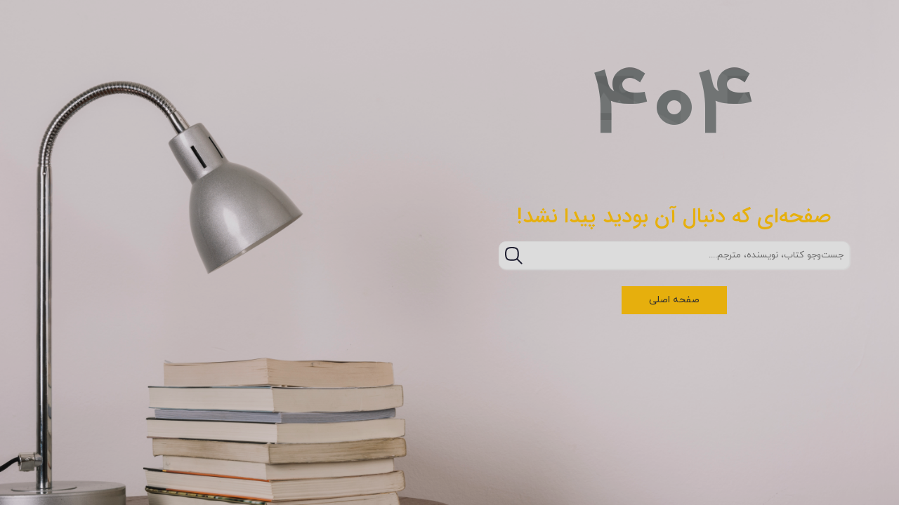

--- FILE ---
content_type: text/css
request_url: https://cdn.map.ir/web-sdk/1.4.2/css/fa/style.css
body_size: 93712
content:
@charset "utf-8";@font-face{font-family:MappIranSans;font-style:normal;font-weight:400;src:url(../../assets/fonts/fa/IRANSansWeb_Medium.woff2) format('woff2'),url(../../assets/fonts/fa/IRANSansWeb_Medium.woff) format('woff')}.mapp-path-finder{background-image:url(../../assets/images/mapp-path-finder.png)}.mapp-container *,.mapp-container ::after,.mapp-container ::before{-webkit-box-sizing:border-box;box-sizing:border-box}.mapp-container{font-size:1rem}.mapp-container button,.mapp-container input,.mapp-container select,.mapp-container textarea{font-family:inherit}.mapp-container a,.mapp-container a:active,.mapp-container a:hover,.mapp-container a:link,.mapp-container a:visited{text-decoration:none;-webkit-transition:all .1s;transition:all .1s}.mapp-container a{color:#ff0871}.mapp-container a:link{color:#ff0871}.mapp-container a:visited{color:#ff0871}.mapp-container a:hover{color:#ff662b}.mapp-container a:active{color:#ff662b}.mapp-container h1,.mapp-container h2,.mapp-container h3,.mapp-container h4,.mapp-container h5,.mapp-container h6{padding:0;margin:0;font-weight:500}.mapp-container h6{font-size:.8rem}.mapp-container h5{font-size:.9rem}.mapp-container h4{font-size:1rem}.mapp-container h3{font-size:1.2rem}.mapp-container h2{font-size:1.4rem}.mapp-container h1{font-size:1.6rem}.mapp-container figure{padding:0;margin:0}.mapp-container form{padding:0;margin:0}.mapp-container button,.mapp-container input,.mapp-container option,.mapp-container select,.mapp-container textarea{border-radius:0;padding:0;border:none;outline:0}.mapp-container textarea{resize:none}.mapp-container button{cursor:pointer}.mapp-container img{width:100%;height:auto;vertical-align:middle;border:none}.mapp-container video{width:100%;height:auto}.mapp-container li,.mapp-container ul{padding:0;margin:0}.mapp-container li{list-style:none}.mapp-container em,.mapp-container li,.mapp-container p{padding:0;margin:0}.mapp-container p{font-family:MappIranSans;font-size:.9rem}.mapp-container p::before{display:block;content:'';width:15rem;overflow:hidden}.mapp-container em{font-style:normal}.mapp-container .display-none{display:none!important}.mapp-container .display-block{display:block!important}.is-invisible{opacity:0!important;visibility:hidden!important;-webkit-transition:opacity .3s 0s,visibility .3s 0s;transition:opacity .3s 0s,visibility .3s 0s}.is-visible{opacity:1!important;visibility:visible!important;-webkit-transition:opacity .3s 0s,visibility .3s 0s;transition:opacity .3s 0s,visibility .3s 0s}.mapp-container .is-boxed{-webkit-box-shadow:1px 1px 4px rgba(0,0,0,.4)!important;box-shadow:1px 1px 4px rgba(0,0,0,.4)!important}.mapp-container .is-rounded{border-radius:50%!important}.mapp-container .mobile{display:block!important}.mapp-container .tablet{display:none!important}.mapp-container .desktop{display:none!important}.mapp-container .mobile.tablet{display:block!important}.mapp-container .tablet.desktop{display:none!important}.mapp-container .desktop.mobile{display:block!important}.mapp-container .desktop.mobile.tablet{display:block!important}@media only screen and (min-width:480px){.mapp-container .mobile{display:none!important}.mapp-container .tablet{display:block!important}.mapp-container .desktop{display:none!important}.mapp-container .mobile.tablet{display:block!important}.mapp-container .tablet.desktop{display:block!important}.mapp-container .desktop.mobile{display:none!important}.mapp-container .desktop.mobile.tablet{display:block!important}}@media only screen and (min-width:600px){.mapp-container .mobile{display:none!important}.mapp-container .tablet{display:none!important}.mapp-container .desktop{display:block!important}.mapp-container .mobile.tablet{display:none!important}.mapp-container .tablet.desktop{display:block!important}.mapp-container .desktop.mobile{display:block!important}.mapp-container .desktop.mobile.tablet{display:block!important}}.mapp-container .is-iconed{position:relative;display:-webkit-box;display:-ms-flexbox;display:flex;width:100%;background-color:rgba(0,0,0,.03)}.mapp-container .is-iconed::after{content:'';display:block;position:absolute;bottom:0;right:0;height:2px;width:0;background-color:#ff0871;-webkit-transition:width .3s;transition:width .3s}.mapp-container .is-iconed:hover::after{width:100%}.mapp-container .is-iconed .icon-background{-webkit-transition:all .3s;transition:all .3s;background-color:rgba(0,0,0,.03)}.mapp-container .is-iconed:hover .icon-background{-webkit-transition:all .3s;transition:all .3s;background-color:rgba(0,0,0,.06)}.mapp-container .is-iconed .icon{display:block}.cssmask .mapp-container .is-iconed .icon{-webkit-mask-size:1.6rem;mask-size:1.6rem;-webkit-mask-repeat:no-repeat;mask-repeat:no-repeat;-webkit-mask-position:center center;mask-position:center center;background-color:#ff0871}.no-cssmask .mapp-container .is-iconed .icon{background-size:1.6rem;background-repeat:no-repeat;background-position:center center}.mapp-container .is-iconed .icon-title{color:#ff662b;-webkit-box-flex:1;-ms-flex-positive:1;flex-grow:1}.mapp-container .is-iconed.is-small{height:2rem;line-height:2rem}.mapp-container .is-iconed.is-small .icon{width:2rem;height:2rem}.mapp-container .is-iconed.is-small .icon-title{padding:0 .5rem}.mapp-container .is-iconed.is-large{height:3.2rem;line-height:3.2rem}.mapp-container .is-iconed.is-large .icon{width:3.2rem;height:3.2rem}.mapp-container .is-iconed.is-large .icon-title{padding:0 1rem}.mapp-container .icon-copy{-webkit-mask-image:url([data-uri]);mask-image:url([data-uri])}.no-cssmask .mapp-container .icon-copy{background-image:url(../../assets/images/icon-copy.svg)}.mapp-container .icon-share{-webkit-mask-image:url([data-uri]);mask-image:url([data-uri])}.no-cssmask .mapp-container .icon-share{background-image:url(../../assets/images/icon-share.svg)}.cssmask .mapp-container .icon-android{-webkit-mask-image:url([data-uri]);mask-image:url([data-uri])}.no-cssmask .mapp-container .icon-android{background-image:url(../../assets/images/icon-android.svg)}.cssmask .mapp-container .icon-apple{-webkit-mask-image:url([data-uri]);mask-image:url([data-uri])}.no-cssmask .mapp-container .icon-apple{background-image:url(../../assets/images/icon-apple.svg)}.mapp-container a.stylish-link:link{display:block;font-size:1rem;padding:0 1rem;line-height:3.2rem;border-radius:.25rem;-webkit-transition:border-bottom .3s;transition:border-bottom .3s}.mapp-container a.stylish-link:visited{display:block;font-size:1rem;padding:0 1rem;line-height:3.2rem;border-radius:.25rem;-webkit-transition:border-bottom .3s;transition:border-bottom .3s}.mapp-container a.stylish-link:hover{display:block;font-size:1rem;padding:0 1rem;line-height:3.2rem;border-radius:.25rem;-webkit-transition:border-bottom .3s;transition:border-bottom .3s}.mapp-container a.stylish-link:active{display:block;font-size:1rem;padding:0 1rem;line-height:3.2rem;border-radius:.25rem;-webkit-transition:border-bottom .3s;transition:border-bottom .3s}.mapp-container a.stylish-link:link{color:#ff0871;background-color:#fff}.mapp-container a.stylish-link:visited{color:#ff0871;background-color:#fff}.mapp-container a.stylish-link:hover{color:#fff;background-color:#ff0871}.mapp-container a.stylish-link:active{color:#fff;background-color:#ff0871}.mapp-container .form{padding:0;margin:0}.mapp-container .form .form-group{position:relative;display:-webkit-box;display:-ms-flexbox;display:flex;width:100%;height:3.2rem;margin:1rem 0}.mapp-container .form .form-group::before{content:'';display:block;position:absolute;bottom:0;right:0;width:0;height:2px;background-color:#ff662b;-webkit-transition:width .3s;transition:width .3s}.mapp-container .form .form-group.is-active::before{width:100%}.mapp-container .form input{font-size:1rem;padding:0 1rem;margin:0;-webkit-transition:all .3s;transition:all .3s}.mapp-container .form select{font-size:1rem;padding:0 1rem;margin:0;-webkit-transition:all .3s;transition:all .3s}.mapp-container .form button{font-size:1rem;padding:0 1rem;margin:0;-webkit-transition:all .3s;transition:all .3s}.mapp-container .form input{border:none;width:100%;background-color:rgba(0,0,0,.06)}.mapp-container .form select{border:none;width:100%;background-color:rgba(0,0,0,.06)}.mapp-container .form input:focus{background-color:rgba(0,0,0,.09)}.mapp-container .form select:focus{background-color:rgba(0,0,0,.09)}.mapp-container .form button{color:#fff;border-radius:.25rem;background-color:#ff0871}.mapp-container .form button:hover{background-color:#ff662b}.mapp-container .form label.switch{position:relative;display:inline-block;width:8rem;font-size:1rem;color:#fff;overflow:hidden}.mapp-container .form label.switch:not(:last-of-type){margin-left:.5rem}.mapp-container .form label.switch.large{height:3.2rem}.mapp-container .form label.switch.small{height:2rem}.mapp-container .form label.switch.block{display:block;width:12rem;margin-left:0}.mapp-container .form label.switch input{display:none}.mapp-container .form label.switch .slider{position:absolute;cursor:pointer;top:0;left:0;right:0;bottom:0;background-color:rgba(122,133,139,1);-webkit-transition:.5s;transition:.5s}.mapp-container .form label.switch.large .slider{padding:0 1rem;padding-left:3.2rem;line-height:3.2rem}.mapp-container .form label.switch.small .slider{padding:0 1rem;padding-left:2rem;line-height:2rem}.mapp-container .form label.switch .slider:before{position:absolute;content:'';top:4px;left:4px;background-color:#fff;-webkit-transition:.5s;transition:.5s}.mapp-container .form label.switch.large .slider:before{width:calc(3.2rem - 8px);height:calc(3.2rem - 8px)}.mapp-container .form label.switch.small .slider:before{width:calc(2rem - 8px);height:calc(2rem - 8px)}.mapp-container .form label.switch input:checked+.slider{text-align:left;background-color:#ff0871}.mapp-container .form label.switch.large input:checked+.slider{padding:0 1rem;padding-right:calc(3.2rem + 2*4px)}.mapp-container .form label.switch.small input:checked+.slider{padding:0 1rem;padding-right:calc(2rem + 2*4px)}.mapp-container .form label.switch.large input:checked+.slider::before{left:calc(100% - 3.2rem + 4px)}.mapp-container .form label.switch.small input:checked+.slider::before{left:calc(100% - 2rem + 4px)}.mapp-container .form label.switch.large .slider.round{border-radius:3.2rem}.mapp-container .form label.switch.small .slider.round{border-radius:2rem}.mapp-container .form label.switch .slider.round:before{border-radius:50%}.mapp-container .form label.bullet{display:inline-block;position:relative}.mapp-container .form label.bullet:hover{cursor:pointer}.mapp-container .form label.bullet.small{height:2rem;line-height:2rem}.mapp-container .form label.bullet.large{height:3.2rem;line-height:3.2rem}.mapp-container .form label.bullet span{display:inline-block}.mapp-container .form label.bullet.small span{color:rgba(0,0,0,.8);padding-right:calc(2rem + .5rem);padding-left:.5rem}.mapp-container .form label.bullet.large span{padding-right:calc(3.2rem + 1rem);padding-left:1rem}.mapp-container .form label.bullet input{display:none}.mapp-container .form label.bullet span::before{content:'';position:absolute;top:0;right:0;background-color:#bbb;border-radius:.5rem;-webkit-transition:all .2s ease;transition:all .2s ease}.mapp-container .form label.bullet.small span::before{width:2rem;height:2rem}.mapp-container .form label.bullet.large span::before{width:3.2rem;height:3.2rem}.mapp-container .form label.bullet.round span::before{border-radius:50%}.mapp-container .form label.bullet input:checked+span::before{background-color:#ff0871}.mapp-container .form label.bullet span:hover::before{background-color:#999}.mapp-container .mapp-anchor{position:absolute;z-index:1100}.mapp-container .mapp-anchor.top{top:calc(1rem);z-index:1400}.mapp-container .mapp-anchor.center{top:50%;-webkit-transform:translateY(-50%);transform:translateY(-50%);z-index:1300}.mapp-container .mapp-anchor.bottom{bottom:1rem;z-index:1000}.mapp-container .mapp-anchor.position-direct{right:1rem}.mapp-container .mapp-anchor.position-reverse{left:1rem}.mapp-container .mapp-anchor.position-middle{left:50%;-webkit-transform:translateX(-50%);transform:translateX(-50%)}.mapp-container .mapp-anchor.top.position-direct .triggers-wrapper{-webkit-box-ordinal-group:11;-ms-flex-order:10;order:10}.mapp-container .mapp-anchor.bottom.position-middle{-webkit-box-align:center;-ms-flex-align:center;align-items:center}.mapp-container .item-set{display:-webkit-box;display:-ms-flexbox;display:flex}.mapp-container .item-set.centered{-webkit-box-align:center;-ms-flex-align:center;align-items:center}.mapp-container .item-set.horizontal:not(.reverse){-webkit-box-orient:horizontal;-webkit-box-direction:normal;-ms-flex-direction:row;flex-direction:row;margin-left:1rem}.mapp-container .item-set.horizontal:not(.reverse):last-of-type{margin-left:0}.mapp-container .item-set.horizontal:not(.reverse)>.margined-large{margin-left:1rem}.mapp-container .item-set.horizontal:not(.reverse)>.margined-small{margin-left:.5rem}.mapp-container .item-set.horizontal.reverse{-webkit-box-orient:horizontal;-webkit-box-direction:reverse;-ms-flex-direction:row-reverse;flex-direction:row-reverse;margin-right:1rem}.mapp-container .item-set.horizontal.reverse:last-of-type{margin-right:0}.mapp-container .item-set.horizontal.reverse>.margined-large{margin-right:1rem}.mapp-container .item-set.horizontal.reverse>.margined-small{margin-right:.5rem}.mapp-container .item-set.horizontal:not(.radius-exception)>:first-child{border-radius:0 .25rem .25rem 0}.mapp-container .item-set.horizontal:not(.radius-exception)>:last-child{border-radius:.25rem 0 0 .25rem}.mapp-container .item-set.horizontal:not(.radius-exception)>:only-child{border-radius:.25rem}.mapp-container .item-set.vertical:not(.reverse){-webkit-box-orient:vertical;-webkit-box-direction:normal;-ms-flex-direction:column;flex-direction:column;margin-bottom:1rem}.mapp-container .item-set.vertical:not(.reverse):last-of-type{margin-bottom:0}.mapp-container .item-set.vertical:not(.reverse)>.margined-large{margin-bottom:1rem}.mapp-container .item-set.vertical:not(.reverse)>.margined-small{margin-bottom:.5rem}.mapp-container .item-set.vertical.reverse{-webkit-box-orient:vertical;-webkit-box-direction:reverse;-ms-flex-direction:column-reverse;flex-direction:column-reverse;margin-top:1rem}.mapp-container .item-set.vertical.reverse:last-of-type{margin-top:0}.mapp-container .item-set.vertical.reverse>.margined-large{margin-top:1rem}.mapp-container .item-set.vertical.reverse>.margined-small{margin-top:.5rem}.mapp-container .item-set.vertical:not(.radius-exception)>:first-child{border-radius:.25rem .25rem 0 0}.mapp-container .item-set.vertical:not(.radius-exception)>:last-child{border-radius:0 0 .25rem .25rem}.mapp-container .item-set.vertical:not(.radius-exception)>:only-child{border-radius:.25rem}.mapp-container .item-set .icon-background{background-color:#fff}.cssmask .mapp-container .item-set .icon-background .icon{background-color:#777}.mapp-container .item-set .icon-background.is-primary{background-color:#ff0871}.cssmask .mapp-container .item-set .icon-background.is-primary .icon{background-color:#fff}.mapp-container .item-set .icon-background.is-primary:hover{background-color:#fff}.cssmask .mapp-container .item-set .icon-background.is-primary:hover .icon{background-color:#ff0871}.mapp-container .item-set .icon-background.is-secondary{background-color:#ff662b}.cssmask .mapp-container .item-set .icon-background.is-secondary .icon{background-color:#fff}.mapp-container .item-set .icon-background.is-secondary:hover{background-color:#fff}.cssmask .mapp-container .item-set .icon-background.is-secondary:hover .icon{background-color:#ff662b}.mapp-container .item-set .icon-background.is-lighter{background-color:#fff}.cssmask .mapp-container .item-set .icon-background.is-lighter .icon{background-color:#ff0871}.mapp-container .item-set .icon-background.is-lighter:hover{background-color:#ff0871}.cssmask .mapp-container .item-set .icon-background.is-lighter:hover .icon{background-color:#fff}.mapp-container .item-set .icon{height:100%;display:block;-webkit-transition:background-color .3s;transition:background-color .3s}.cssmask .mapp-container .item-set .icon{-webkit-mask-repeat:no-repeat;mask-repeat:no-repeat;-webkit-mask-position:center center;mask-position:center center}.no-cssmask .mapp-container .item-set .icon{background-repeat:no-repeat;background-position:center center}.mapp-container .item-set .icon.is-small{width:2rem;height:2rem}.cssmask .mapp-container .item-set .icon.is-small{-webkit-mask-size:1rem;mask-size:1rem}.no-cssmask .mapp-container .item-set .icon.is-small{background-size:1rem}.mapp-container .item-set .icon.is-large{width:3.2rem;height:3.2rem}.cssmask .mapp-container .item-set .icon.is-large{-webkit-mask-size:1.6rem;mask-size:1.6rem}.no-cssmask .mapp-container .item-set .icon.is-large{background-size:1.6rem}.cssmask .mapp-container .item-set .icon-menu{-webkit-mask-image:url([data-uri]);mask-image:url([data-uri])}.no-cssmask .mapp-container .item-set .icon-menu{background-image:url(../../assets/images/icon-menu.svg)}.no-cssmask .mapp-container .item-set .icon-menu:hover{background-image:url(../../assets/images/icon-menu-light.svg)}.cssmask .mapp-container .item-set .icon-fullscreen{-webkit-mask-image:url([data-uri]);mask-image:url([data-uri])}.no-cssmask .mapp-container .item-set .icon-fullscreen{background-image:url(../../assets/images/icon-fullscreen.svg)}.no-cssmask .mapp-container .item-set .icon-fullscreen:hover{background-image:url(../../assets/images/icon-fullscreen-light.svg)}.cssmask .mapp-container .item-set .icon-uploader{-webkit-box-ordinal-group:41;-ms-flex-order:40;order:40;-webkit-mask-image:url([data-uri]);mask-image:url([data-uri])}.no-cssmask .mapp-container .item-set .icon-uploader{background-image:url(../../assets/images/icon-uploader.svg)}.no-cssmask .mapp-container .item-set .icon-uploader:hover{background-image:url(../../assets/images/icon-uploader-light.svg)}.cssmask .mapp-container .item-set .icon-geolocation{-webkit-box-ordinal-group:31;-ms-flex-order:30;order:30;-webkit-mask-image:url([data-uri]);mask-image:url([data-uri])}.no-cssmask .mapp-container .item-set .icon-geolocation{background-image:url(../../assets/images/icon-geolocation.svg)}.no-cssmask .mapp-container .item-set .icon-geolocation:hover{background-image:url(../../assets/images/icon-geolocation-light.svg)}.cssmask .mapp-container .item-set .icon-zoom-in{-webkit-box-ordinal-group:11;-ms-flex-order:10;order:10;-webkit-mask-image:url([data-uri]);mask-image:url([data-uri])}.no-cssmask .mapp-container .item-set .icon-zoom-in{background-image:url(../../assets/images/icon-zoom-in.svg)}.no-cssmask .mapp-container .item-set .icon-zoom-in:hover{background-image:url(../../assets/images/icon-zoom-in-light.svg)}.cssmask .mapp-container .item-set .icon-zoom-out{-webkit-box-ordinal-group:21;-ms-flex-order:20;order:20;-webkit-mask-image:url([data-uri]);mask-image:url([data-uri])}.no-cssmask .mapp-container .item-set .icon-zoom-out{background-image:url(../../assets/images/icon-zoom-out.svg)}.no-cssmask .mapp-container .item-set .icon-zoom-out:hover{background-image:url(../../assets/images/icon-zoom-out-light.svg)}.cssmask .mapp-container .item-set .icon-routing{-webkit-box-ordinal-group:11;-ms-flex-order:10;order:10;-webkit-mask-image:url([data-uri]);mask-image:url([data-uri])}.no-cssmask .mapp-container .item-set .icon-routing{background-image:url(../../assets/images/icon-routing-light.svg)}.no-cssmask .mapp-container .item-set .icon-routing:hover{background-image:url(../../assets/images/icon-routing.svg)}.cssmask .mapp-container .item-set .icon-layer-management{-webkit-box-ordinal-group:11;-ms-flex-order:10;order:10;-webkit-mask-image:url([data-uri]);mask-image:url([data-uri])}.no-cssmask .mapp-container .item-set .icon-layer-management{background-image:url(../../assets/images/icon-layers-light.svg)}.no-cssmask .mapp-container .item-set .icon-layer-management:hover{background-image:url(../../assets/images/icon-layers.svg)}.cssmask .mapp-container .item-set .icon-editor-create-point{-webkit-mask-image:url([data-uri]);mask-image:url([data-uri])}.no-cssmask .mapp-container .item-set .icon-editor-create-point{background-image:url(../../assets/images/icon-marker.svg)}.no-cssmask .mapp-container .item-set .icon-editor-create-point:hover{background-image:url(../../assets/images/icon-marker-light.svg)}.cssmask .mapp-container .item-set .icon-editor-create-polyline{-webkit-mask-image:url([data-uri]);mask-image:url([data-uri])}.no-cssmask .mapp-container .item-set .icon-editor-create-polyline{background-image:url(../../assets/images/icon-polyline.svg)}.no-cssmask .mapp-container .item-set .icon-editor-create-polyline:hover{background-image:url(../../assets/images/icon-polyline-light.svg)}.cssmask .mapp-container .item-set .icon-editor-create-polygon{-webkit-mask-image:url([data-uri]);mask-image:url([data-uri])}.no-cssmask .mapp-container .item-set .icon-editor-create-polygon{background-image:url(../../assets/images/icon-polygon.svg)}.no-cssmask .mapp-container .item-set .icon-editor-create-polygon:hover{background-image:url(../../assets/images/icon-polygon-light.svg)}.cssmask .mapp-container .item-set .icon-copy{-webkit-mask-image:url([data-uri]);mask-image:url([data-uri])}.no-cssmask .mapp-container .item-set .icon-copy{background-image:url(../../assets/images/icon-copy-light.svg)}.no-cssmask .mapp-container .item-set .icon-copy:hover{background-image:url(../../assets/images/icon-copy.svg)}.mapp-container .mapp-logo{display:block;width:7.5rem;height:3rem;opacity:.7;margin-bottom:.5rem;background-repeat:no-repeat;background-position:center;background-size:100%;background-image:url([data-uri])}.mapp-container{position:relative;height:100%;font-family:MappIranSans;direction:rtl;text-align:right;color:rgba(0,0,0,.7);word-wrap:normal;overflow:visible;-webkit-transition:-webkit-transform .3s;transition:-webkit-transform .3s;transition:transform .3s;transition:transform .3s,-webkit-transform .3s}.mapp-container.is-active{-webkit-transform:translateX(calc(-1 * 280px));transform:translateX(calc(-1 * 280px))}@media only screen and (min-width:480px){.mapp-container.is-active{-webkit-transform:translateX(-28rem);transform:translateX(-28rem)}}.mapp-container .mapp-routing .wrapper:not(:last-of-type){margin-bottom:.5rem}.mapp-container .mapp-routing button{border-radius:.25rem 0 0 .25rem}.mapp-container .mapp-search{-webkit-box-ordinal-group:21;-ms-flex-order:20;order:20;position:relative;width:calc(100vw - 2 * 1rem);opacity:1;visibility:visible;-webkit-transition:all .3s;transition:all .3s}.mapp-container .mapp-search .wrapper{height:3.2rem;-webkit-transition:height .3s,-webkit-box-shadow .3s;transition:height .3s,-webkit-box-shadow .3s;transition:height .3s,box-shadow .3s;transition:height .3s,box-shadow .3s,-webkit-box-shadow .3s;margin:0!important}.mapp-container .mapp-search .icon-fullscreen,.mapp-container .mapp-search .icon-menu{-webkit-box-ordinal-group:2;-ms-flex-order:1;order:1;height:100%!important}.mapp-container .mapp-search .spacer{position:relative;padding:0 2px;background-color:#fff}.mapp-container .mapp-search .spacer::before{display:block;content:'';position:absolute;top:5px;left:50%;bottom:5px;-webkit-transform:translateX(-50%);transform:translateX(-50%);border-right:1px solid rgba(0,0,0,.06)}.mapp-container .mapp-search .icon-background-more{position:absolute;bottom:0;right:1rem;border-radius:0 0 5px 5px;width:4rem;height:1rem;-webkit-transform:translateY(100%);transform:translateY(100%);-webkit-box-shadow:-1px 1px 2px 0 rgba(0,0,0,.1),1px 1px 2px 0 rgba(0,0,0,.1);box-shadow:-1px 1px 2px 0 rgba(0,0,0,.1),1px 1px 2px 0 rgba(0,0,0,.1)}.cssmask .mapp-container .mapp-search .icon-more{-webkit-mask-size:.5rem 100%;mask-size:.5rem 100%;-webkit-mask-image:url([data-uri]);mask-image:url([data-uri])}.no-cssmask .mapp-container .mapp-search .icon-more{background-size:4px 100%;background-image:url(../../assets/images/icon-down)}.cssmask .mapp-container .mapp-search .display-block+.icon-background .icon-more{-webkit-mask-image:url([data-uri]);mask-image:url([data-uri])}.no-cssmask .mapp-container .mapp-search .display-block+.icon-background .icon-more{background-image:url(../../assets/images/icon-up)}.mapp-container .mapp-search .wrapper .last{width:.25rem}.mapp-container .mapp-search .wrapper .first{width:.25rem}.mapp-container .mapp-search .wrapper .first{-webkit-box-ordinal-group:1;-ms-flex-order:0;order:0;background-color:#fff}.mapp-container .mapp-search .wrapper .last{-webkit-box-ordinal-group:1000;-ms-flex-order:999;order:999;background-color:#ff0871}.mapp-container .mapp-search .wrapper.is-active .first{border-radius:0 .25rem 0 0!important}.mapp-container .mapp-search .wrapper.is-active .last{border-radius:.25rem 0 0 0!important}.mapp-container .mapp-search .toggle-select{-webkit-box-ordinal-group:11;-ms-flex-order:10;order:10;width:9rem}.mapp-container .mapp-search .toggle-select li{line-height:calc(3.2rem - 2 * .5rem)}.mapp-container .mapp-search .has-clear{position:relative;-webkit-box-ordinal-group:31;-ms-flex-order:30;order:30;-webkit-box-flex:2;-ms-flex-positive:2;flex-grow:2}.mapp-container .mapp-search input{font-size:1rem;padding-right:.5rem!important;height:100%;background-color:#fff}.mapp-container .mapp-search button{-webkit-box-ordinal-group:41;-ms-flex-order:40;order:40;font-size:1.2rem;line-height:3.2rem;padding:0 1rem;color:#fff;background-color:#ff0871}@media only screen and (min-width:480px){.mapp-container .mapp-search{width:auto}.mapp-container .mapp-search input{width:28rem}}.mapp-container .mapp-footer{position:absolute;bottom:0;right:0;width:100%;height:120px;-webkit-transform:translateY(100%);transform:translateY(100%);-webkit-transition:-webkit-transform .3s;transition:-webkit-transform .3s;transition:transform .3s;transition:transform .3s,-webkit-transform .3s;background-color:#fff;z-index:1000}.mapp-container .mapp-footer.is-active{-webkit-transform:translateY(0);transform:translateY(0)}.mapp-container .mapp-footer .triggers{position:absolute;top:0;width:auto;height:auto;-webkit-transform:translateY(-100%);transform:translateY(-100%);background-color:rgba(0,0,0,0);z-index:20}.mapp-container .mapp-footer .triggers.right{right:1rem}.mapp-container .mapp-footer .triggers.left{left:1rem}.mapp-container .mapp-footer .trigger-media{-webkit-box-ordinal-group:51;-ms-flex-order:50;order:50;position:relative;line-height:2rem;padding:0;padding-left:1rem;padding-right:calc(2rem + .5rem);background-color:#fff;-webkit-box-shadow:-1px -1px 2px 0 rgba(0,0,0,.1),1px -1px 2px 0 rgba(0,0,0,.1);box-shadow:-1px -1px 2px 0 rgba(0,0,0,.1),1px -1px 2px 0 rgba(0,0,0,.1);border-radius:.5rem .5rem 0 0}.mapp-container .mapp-footer .trigger-media .icon{display:block;position:absolute;top:0;right:0;bottom:0;width:2rem}.cssmask .mapp-container .mapp-footer .trigger-media .icon{background-color:#ff0871;-webkit-mask-position:center;mask-position:center;-webkit-mask-repeat:no-repeat;mask-repeat:no-repeat;-webkit-mask-size:1rem;mask-size:1rem;-webkit-mask-image:url([data-uri]);mask-image:url([data-uri])}.cssmask .mapp-container .mapp-footer.is-active .trigger-media .icon{-webkit-mask-image:url([data-uri]);mask-image:url([data-uri])}.no-cssmask .mapp-container .mapp-footer .trigger-media .icon{background-position:center;background-repeat:no-repeat;background-size:1rem;background-image:url(../../assets/images/icon-up.svg)}.no-cssmask .mapp-container .mapp-footer.is-active .trigger-media .icon{background-image:url(../../assets/images/icon-down.svg)}.mapp-container .mapp-footer .contents{display:block;width:100%;height:100%}.mapp-container .panel-aside{position:absolute;display:-webkit-box;display:-ms-flexbox;display:flex;-webkit-box-orient:vertical;-webkit-box-direction:normal;-ms-flex-direction:column;flex-direction:column;top:0;right:0;width:280px;height:100%;overflow:auto;-webkit-transform:translateX(calc(100% + 10px));transform:translateX(calc(100% + 10px));z-index:200;padding:0 1rem;background-color:#fff}@media only screen and (min-width:480px){.mapp-container .panel-aside{width:28rem}}.mapp-container.is-active .panel-aside{-webkit-transform:translateX(100%);transform:translateX(100%)}.mapp-container .panel-aside header{position:relative;font-size:1.4rem;padding:1rem 0;padding-right:calc(4.5rem + 1rem);line-height:4.5rem}.mapp-container .panel-aside header::before{position:absolute;content:'';display:block;top:0;right:0;width:4.5rem;height:100%}.cssmask .mapp-container .panel-aside header::before{background-color:#ff0871;-webkit-mask-repeat:no-repeat;mask-repeat:no-repeat;-webkit-mask-position:center;mask-position:center;-webkit-mask-size:80%;mask-size:80%}.no-cssmask .mapp-container .panel-aside header::before{background-repeat:no-repeat;background-position:center;background-size:80%}.mapp-container .panel-aside .close{position:absolute;top:1rem;left:0;width:3.2rem;height:3.2rem;cursor:pointer}.cssmask .mapp-container .panel-aside .close{background-color:#ff0871;-webkit-mask-repeat:no-repeat;mask-repeat:no-repeat;-webkit-mask-position:center;mask-position:center;-webkit-mask-size:1.6rem;mask-size:1.6rem;-webkit-mask-image:url([data-uri]);mask-image:url([data-uri])}.no-cssmask .mapp-container .panel-aside .close{background-repeat:no-repeat;background-position:center;background-size:1.6rem;background-image:url(../../assets/images/icon-close.svg)}.cssmask .mapp-container .panel-aside.login header::before{-webkit-mask-image:url([data-uri]);mask-image:url([data-uri])}.no-cssmask .mapp-container .panel-aside.login header::before{background-image:url(../../assets/images/icon-login.svg)}.cssmask .mapp-container .panel-aside.options header::before{-webkit-mask-image:url([data-uri]);mask-image:url([data-uri])}.no-cssmask .mapp-container .panel-aside.options header::before{background-image:url(../../assets/images/icon-options.svg)}.cssmask .mapp-container .panel-aside.routing header::before{-webkit-mask-image:url([data-uri]);mask-image:url([data-uri])}.no-cssmask .mapp-container .panel-aside.routing header::before{background-image:url(../../assets/images/icon-routing-2.svg)}.cssmask .mapp-container .panel-aside.layer-management header::before{-webkit-mask-image:url([data-uri]);mask-image:url([data-uri])}.no-cssmask .mapp-container .panel-aside.layer-management header::before{background-image:url(../../assets/images/icon-layers-2.svg)}.cssmask .mapp-container .panel-aside.layer-management-inspect header::before{-webkit-mask-image:url([data-uri]);mask-image:url([data-uri])}.no-cssmask .mapp-container .panel-aside.layer-management-inspect header::before{background-image:url(../../assets/images/icon-inspect.svg)}.mapp-container .panel-aside section{-webkit-box-flex:2;-ms-flex-positive:2;flex-grow:2;padding:1rem 0;border-top:1px solid rgba(0,0,0,.03);border-bottom:1px solid rgba(0,0,0,.03)}.mapp-container .panel-aside footer{padding:1rem 0}.mapp-container .panel-aside .option-group:not(:last-of-type){padding-bottom:1rem;margin-bottom:1rem;border-bottom:1px solid rgba(0,0,0,.03)}.mapp-container .panel-aside .title{color:rgba(0,0,0,.7);margin:2rem 0}.mapp-container .panel-aside .title:first-child{margin-top:0}.mapp-container .panel-aside .title.small{font-size:1.4rem}.mapp-container .panel-aside .title.large{font-size:1.6rem}.mapp-container .panel-aside .tree li{cursor:pointer}.mapp-container .panel-aside .tree li .option{display:block;padding:0 .5rem 0 0;line-height:2.6rem}.mapp-container .panel-aside .tree li .option:hover{background-color:rgba(0,0,0,.03)}.mapp-container .panel-aside .tree li .option .identify-true{width:2.6rem;height:2.6rem;float:left}.mapp-container .panel-aside .tree li .option .identify-false{width:2.6rem;height:2.6rem;float:left}.cssmask .mapp-container .panel-aside .tree li .option .identify-true{background-color:#ff0871;-webkit-mask-repeat:no-repeat;mask-repeat:no-repeat;-webkit-mask-position:center;mask-position:center;-webkit-mask-size:60%;mask-size:60%}.cssmask .mapp-container .panel-aside .tree li .option .identify-false{background-color:#ff0871;-webkit-mask-repeat:no-repeat;mask-repeat:no-repeat;-webkit-mask-position:center;mask-position:center;-webkit-mask-size:60%;mask-size:60%}.no-cssmask .mapp-container .panel-aside .tree li .option .identify-false,.no-cssmask .mapp-container .panel-aside .tree li .option .identify-true{background-repeat:no-repeat;background-position:center;background-size:60%}.cssmask .mapp-container .panel-aside .tree li .option .identify-true{-webkit-mask-image:url([data-uri]);mask-image:url([data-uri])}.no-cssmask .mapp-container .panel-aside .tree li .option .identify-true{background-image:url(../../assets/images/icon-enabled.svg)}.cssmask .mapp-container .panel-aside .tree li .option .identify-false{-webkit-mask-image:url([data-uri]);mask-image:url([data-uri])}.no-cssmask .mapp-container .panel-aside .tree li .option .identify-false{background-image:url(../../assets/images/icon-disabled.svg)}.mapp-container .mapp-overlay{position:absolute;top:0;left:0;right:0;bottom:0;background-color:rgba(0,0,0,.5);z-index:1450}.mapp-container .autocomplete{position:absolute;bottom:0;right:0;width:100%;max-height:calc(100vh - 12rem);overflow:auto;-webkit-transform:translateY(calc(100% + 1.5rem));transform:translateY(calc(100% + 1.5rem));background-color:#fff;border-radius:.25rem}.mapp-container .suggestions{position:absolute;bottom:0;right:0;width:100%;max-height:calc(100vh - 12rem);overflow:auto;-webkit-transform:translateY(calc(100% + 1.5rem));transform:translateY(calc(100% + 1.5rem));background-color:#fff;border-radius:.25rem}.mapp-container .more{overflow:hidden;background-color:#fff;border-radius:0 0 .25rem .25rem}.mapp-container .autocomplete ul{padding:.5rem}.mapp-container .suggestions .icon{width:100%!important;-webkit-mask-size:1.6rem!important;mask-size:1.6rem!important;background-size:1.6rem!important}.mapp-container .autocomplete ul li{display:-webkit-box;display:-ms-flexbox;display:flex;-webkit-box-orient:horizontal;-webkit-box-direction:normal;-ms-flex-direction:row;flex-direction:row;width:100%;min-height:2rem;border-bottom:1px solid rgba(0,0,0,.03);cursor:pointer;-webkit-transition:background-color .3s;transition:background-color .3s}.mapp-container .autocomplete ul li:hover{background-color:rgba(0,0,0,.03)}.mapp-container .autocomplete ul li:last-child{border-bottom:none}.mapp-container .autocomplete ul li::after{content:'';display:block;clear:both}.mapp-container .autocomplete ul li .icon-background{width:3.2rem;height:3.2rem;-webkit-transition:background-color .3s;transition:background-color .3s}.mapp-container .autocomplete ul li:hover .icon-background{background-color:rgba(0,0,0,.03)}.mapp-container .autocomplete li .icon{width:100%;height:100%;background-position:center;background-size:65%;background-repeat:no-repeat;background-color:#fff!important}.mapp-container .autocomplete li .icon{background-image:url(../../assets/images/icon-marker.svg)}.mapp-container .autocomplete li .icon[data-fclass=hospital]{background-image:url(../../assets/images/type-hospital.svg)}.mapp-container .autocomplete li .icon[data-fclass="café"],.mapp-container .autocomplete li .icon[data-fclass=cafe]{background-image:url(../../assets/images/type-cafe.svg)}.mapp-container .autocomplete li .icon[data-fclass=restaurant],.mapp-container .autocomplete li .icon[data-fclass=restorant],.mapp-container .autocomplete li .icon[data-fclass=resturant]{background-image:url(../../assets/images/type-restaurant.svg)}.mapp-container .autocomplete li .icon[data-fclass=fast_food],.mapp-container .autocomplete li .icon[data-fclass=fastfood]{background-image:url(../../assets/images/type-fastfood.svg)}.mapp-container .autocomplete li .icon[data-fclass=hotel]{background-image:url(../../assets/images/type-hotel.svg)}.mapp-container .autocomplete li .icon[data-fclass=furniture_shop]{background-image:url(../../assets/images/type-furniture.svg)}.mapp-container .autocomplete li .icon[data-fclass=clothes]{background-image:url(../../assets/images/type-cloths.svg)}.mapp-container .autocomplete li .icon[data-fclass=department_store]{background-image:url(../../assets/images/type-department-store.svg)}.mapp-container .autocomplete li .icon[data-fclass=residential]{background-image:url(../../assets/images/type-residential.svg)}.mapp-container .autocomplete li .icon[data-fclass=chemist]{background-image:url(../../assets/images/type-chemist.svg)}.mapp-container .autocomplete li .icon[data-fclass=doctors],.mapp-container .autocomplete li .icon[data-fclass=pharmacy]{background-image:url(../../assets/images/type-pharmacy.svg)}.mapp-container .autocomplete li .icon[data-fclass=atm],.mapp-container .autocomplete li .icon[data-fclass=bank]{background-image:url(../../assets/images/type-bank.svg)}.mapp-container .autocomplete li .icon[data-fclass=Mosque],.mapp-container .autocomplete li .icon[data-fclass=mosque],.mapp-container .autocomplete li .icon[data-fclass=muslim],.mapp-container .autocomplete li .icon[data-fclass=muslim_shia],.mapp-container .autocomplete li .icon[data-fclass=place_of_worship],.mapp-container .autocomplete li .icon[data-fclass=shia]{background-image:url(../../assets/images/type-mosque.svg)}.mapp-container .autocomplete li .icon[data-fclass=mall],.mapp-container .autocomplete li .icon[data-fclass=shop]{background-image:url(../../assets/images/type-shop.svg)}.mapp-container .autocomplete li .icon[data-fclass=school]{background-image:url(../../assets/images/type-school.svg)}.mapp-container .autocomplete li .icon[data-fclass=college],.mapp-container .autocomplete li .icon[data-fclass=university]{background-image:url(../../assets/images/type-university.svg)}.mapp-container .autocomplete li .icon[data-fclass=bus_station]{background-image:url(../../assets/images/type-bus.svg)}.mapp-container .autocomplete li .icon[data-fclass=railway_staion]{background-image:url(../../assets/images/type-metro.svg)}.mapp-container .autocomplete li .icon[data-fclass=dentist]{background-image:url(../../assets/images/type-dentist.svg)}.mapp-container .autocomplete li .icon[data-fclass=car_repair]{background-image:url(../../assets/images/type-repair.svg)}.mapp-container .autocomplete li .icon[data-fclass=kindergarten]{background-image:url(../../assets/images/type-kindergarten.svg)}.mapp-container .autocomplete li .icon[data-fclass=laundry]{background-image:url(../../assets/images/type-laundry.svg)}.mapp-container .autocomplete li .icon[data-fclass=sport_center],.mapp-container .autocomplete li .icon[data-fclass=sport_centre]{background-image:url(../../assets/images/type-gym.svg)}.mapp-container .autocomplete li .icon[data-fclass=beauty_shop]{background-image:url(../../assets/images/type-barbers.svg)}.mapp-container .autocomplete li .icon[data-fclass=supermarket]{background-image:url(../../assets/images/type-market.svg)}.mapp-container .autocomplete li .icon[data-fclass=post_office]{background-image:url(../../assets/images/type-post.svg)}.mapp-container .autocomplete li .icon[data-fclass=mobile_phone_shop]{background-image:url(../../assets/images/type-computer.svg)}.mapp-container .autocomplete li .icon[data-fclass=doityourself]{background-image:url(../../assets/images/type-tools.svg)}.mapp-container .autocomplete li .icon[data-fclass=taxi_rank]{background-image:url(../../assets/images/type-taxi.svg)}.mapp-container .autocomplete li .icon[data-fclass=primary]{background-image:url(../../assets/images/type-primary.svg)}.mapp-container .autocomplete li .icon[data-fclass=stadium]{background-image:url(../../assets/images/type-stadium.svg)}.mapp-container .autocomplete li .icon[data-fclass=raceway]{background-image:url(../../assets/images/type-raceway.svg)}.mapp-container .autocomplete li .icon[data-fclass=sports_centre]{background-image:url(../../assets/images/type-sport.svg)}.mapp-container .autocomplete li .icon[data-fclass=park]{background-image:url(../../assets/images/type-park.svg)}.mapp-container .autocomplete li .icon[data-fclass=tertiary]{background-image:url(../../assets/images/type-tertiary.svg)}.mapp-container .autocomplete li .icon[data-fclass=bakery]{background-image:url(../../assets/images/type-bakery.svg)}.mapp-container .autocomplete li .icon[data-fclass=jeweller]{background-image:url(../../assets/images/type-jeweller.svg)}.mapp-container .autocomplete li .icon[data-fclass=confectionery]{background-image:url(../../assets/images/type-cake.svg)}.mapp-container .autocomplete li .icon[data-fclass=beverages],.mapp-container .autocomplete li .icon[data-fclass=ice_cream]{background-image:url(../../assets/images/type-beverage.svg)}.mapp-container .autocomplete li .icon[data-fclass=service]{background-image:url(../../assets/images/type-service.svg)}.mapp-container .autocomplete li .icon[data-fclass=motorway]{background-image:url(../../assets/images/type-motorway.svg)}.mapp-container .autocomplete li .icon[data-fclass=cinema]{background-image:url(../../assets/images/type-cinema.svg)}.mapp-container .autocomplete li .icon[data-fclass=sports_shop]{background-image:url(../../assets/images/type-sports-shop.svg)}.mapp-container .autocomplete li .icon[data-fclass=bicycle_shop]{background-image:url(../../assets/images/type-bicycle-shop.svg)}.mapp-container .autocomplete li .icon[data-fclass=shoe_shop]{background-image:url(../../assets/images/type-leather.svg)}.mapp-container .autocomplete li .icon[data-fclass=secondary]{background-image:url(../../assets/images/type-secondary.svg)}.mapp-container .autocomplete li .icon[data-fclass=parking]{background-image:url(../../assets/images/type-parking.svg)}.mapp-container .autocomplete li .icon[data-fclass=fuel]{background-image:url(../../assets/images/type-gas-station.svg)}.mapp-container .autocomplete li .icon[data-fclass=toilet]{background-image:url(../../assets/images/type-toilet.svg)}.mapp-container .autocomplete li .icon[data-fclass=footway],.mapp-container .autocomplete li .icon[data-fclass=pedestrian],.mapp-container .autocomplete li .icon[data-fclass=secondary_link]{background-image:url(../../assets/images/type-footway.svg)}.mapp-container .autocomplete li .icon[data-fclass=ticket]{background-image:url(../../assets/images/type-ticket.svg)}.mapp-container .autocomplete li .icon[data-fclass=attraction]{background-image:url(../../assets/images/type-attraction.svg)}.mapp-container .autocomplete li .icon[data-fclass=neighbourhood]{background-image:url(../../assets/images/type-neighbourhood.svg)}.mapp-container .autocomplete li .icon[data-fclass=police]{background-image:url(../../assets/images/type-police.svg)}.mapp-container .autocomplete li .icon[data-fclass=courthouse]{background-image:url(../../assets/images/type-courthouse.svg)}.mapp-container .autocomplete li .icon[data-fclass=stationery]{background-image:url(../../assets/images/type-stationery.svg)}.mapp-container .autocomplete li .icon[data-fclass=travel_agent]{background-image:url(../../assets/images/type-travel.svg)}.mapp-container .autocomplete li .icon[data-fclass=bookshop],.mapp-container .autocomplete li .icon[data-fclass=library]{background-image:url(../../assets/images/type-library.svg)}.mapp-container .autocomplete li .icon[data-fclass=car_wash]{background-image:url(../../assets/images/type-car-wash.svg)}.mapp-container .autocomplete li .icon[data-fclass=living_street]{background-image:url(../../assets/images/type-living-street.svg)}.mapp-container .autocomplete li .icon[data-fclass=wastewater_plant]{background-image:url(../../assets/images/type-water-plant.svg)}.mapp-container .autocomplete li .icon[data-fclass=town_hall]{background-image:url(../../assets/images/type-townhall.svg)}.mapp-container .autocomplete li .icon[data-fclass=florist]{background-image:url(../../assets/images/type-florist.svg)}.mapp-container .autocomplete ul li .value{-webkit-box-flex:10;-ms-flex-positive:10;flex-grow:10;min-height:100%;line-height:3.2rem;padding:0 .5rem;text-align:right}.mapp-container .autocomplete ul li .description{min-height:100%;line-height:3.2rem;padding:0 .5rem;text-align:left}.mapp-container .more ul{display:-webkit-box;display:-ms-flexbox;display:flex;-webkit-box-pack:start;-ms-flex-pack:start;justify-content:flex-start;-ms-flex-wrap:wrap;flex-wrap:wrap}.mapp-container .more .icon{cursor:pointer;-webkit-transition:background-color .3s;transition:background-color .3s;border-radius:.25rem}.mapp-container .suggestions .icon{cursor:pointer;-webkit-transition:background-color .3s;transition:background-color .3s;border-radius:.25rem}.cssmask .mapp-container .more .icon,.cssmask .mapp-container .suggestions .icon{-webkit-mask-size:70%;mask-size:70%}.no-cssmask .mapp-container .more .icon,.no-cssmask .mapp-container .suggestions .icon{background-size:70%}.cssmask .mapp-container .more .icon:hover{background-color:#ff662b}.cssmask .mapp-container .suggestions .icon:hover{background-color:#ff662b}.mapp-container .more .icon-background:hover{background-color:rgba(0,0,0,.03)}.mapp-container .suggestions .icon-background:hover{background-color:rgba(0,0,0,.03)}.cssmask .mapp-container .suggestions .icon-restaurant{-webkit-mask-image:url([data-uri]);mask-image:url([data-uri])}.no-cssmask .mapp-container .suggestions .icon-restaurant{background-image:url(../../assets/images/icon-restaurant.svg)}.cssmask .mapp-container .suggestions .icon-cafe{-webkit-mask-image:url([data-uri]);mask-image:url([data-uri])}.no-cssmask .mapp-container .suggestions .icon-cafe{background-image:url(../../assets/images/icon-cafe.svg)}.cssmask .mapp-container .suggestions .icon-library{-webkit-mask-image:url([data-uri]);mask-image:url([data-uri])}.no-cssmask .mapp-container .suggestions .icon-library{background-image:url(../../assets/images/icon-library.svg)}.cssmask .mapp-container .suggestions .icon-gas-station{-webkit-mask-image:url([data-uri]);mask-image:url([data-uri])}.no-cssmask .mapp-container .suggestions .icon-gas-station{background-image:url(../../assets/images/icon-gas-station.svg)}.cssmask .mapp-container .suggestions .icon-bank{-webkit-mask-image:url([data-uri]);mask-image:url([data-uri])}.no-cssmask .mapp-container .suggestions .icon-bank{background-image:url(../../assets/images/icon-bank.svg)}.cssmask .mapp-container .suggestions .icon-mosque{-webkit-mask-image:url([data-uri]);mask-image:url([data-uri])}.no-cssmask .mapp-container .suggestions .icon-mosque{background-image:url(../../assets/images/icon-mosque.svg)}.cssmask .mapp-container .suggestions .icon-hotel{-webkit-mask-image:url([data-uri]);mask-image:url([data-uri])}.no-cssmask .mapp-container .suggestions .icon-hotel{background-image:url(../../assets/images/icon-hotel.svg)}.cssmask .mapp-container .suggestions .icon-hospital{-webkit-mask-image:url([data-uri]);mask-image:url([data-uri])}.no-cssmask .mapp-container .suggestions .icon-hospital{background-image:url(../../assets/images/icon-hospital.svg)}.cssmask .mapp-container .suggestions .icon-mall{-webkit-mask-image:url([data-uri]);mask-image:url([data-uri])}.no-cssmask .mapp-container .suggestions .icon-mall{background-image:url(../../assets/images/icon-mall.svg)}.cssmask .mapp-container .suggestions .icon-metro{-webkit-mask-image:url([data-uri]);mask-image:url([data-uri])}.no-cssmask .mapp-container .suggestions .icon-metro{background-image:url(../../assets/images/icon-metro.svg)}.cssmask .mapp-container .suggestions .icon-drugstore{-webkit-mask-image:url([data-uri]);mask-image:url([data-uri])}.no-cssmask .mapp-container .suggestions .icon-drugstore{background-image:url(../../assets/images/icon-drugstore.svg)}.cssmask .mapp-container .suggestions .icon-parking{-webkit-mask-image:url([data-uri]);mask-image:url([data-uri])}.no-cssmask .mapp-container .suggestions .icon-parking{background-image:url(../../assets/images/icon-parking.svg)}.cssmask .mapp-container .suggestions .icon-university{-webkit-mask-image:url([data-uri]);mask-image:url([data-uri])}.no-cssmask .mapp-container .suggestions .icon-university{background-image:url(../../assets/images/icon-university.svg)}.cssmask .mapp-container .more .icon-polygon{-webkit-mask-image:url([data-uri]);mask-image:url([data-uri])}.no-cssmask .mapp-container .more .icon-polygon{background-image:url(../../assets/images/icon-polygon.svg)}.cssmask .mapp-container .more .icon-marker{-webkit-mask-image:url([data-uri]);mask-image:url([data-uri])}.no-cssmask .mapp-container .more .icon-marker{background-image:url(../../assets/images/icon-marker.svg)}.mapp-container>.leaflet-container{height:100%;width:100%}.mapp-container .trigger-login{display:block}.mapp-container .mapp-modal{position:absolute;width:24rem;height:auto;max-height:calc(100vh - 2 * 1rem);overflow:auto;padding:1rem;background-color:#fff;z-index:1450}.mapp-container .mapp-modal-center{top:50%;left:50%;-webkit-transform:translate(-50%,-50%);transform:translate(-50%,-50%);-webkit-box-shadow:1px 1px 4px rgba(0,0,0,.3);box-shadow:1px 1px 4px rgba(0,0,0,.3);border-radius:.25rem}.mapp-container .mapp-modal-bottom{bottom:1rem;left:50%;-webkit-transform:translate(-50%,0);transform:translate(-50%,0);-webkit-box-shadow:1px 1px 4px rgba(0,0,0,.3);box-shadow:1px 1px 4px rgba(0,0,0,.3);border-radius:.25rem}.mapp-container .mapp-modal-corner{bottom:1rem;left:1rem;-webkit-transform:translate(0,0);transform:translate(0,0);-webkit-box-shadow:1px 1px 4px rgba(0,0,0,.3);box-shadow:1px 1px 4px rgba(0,0,0,.3);border-radius:.25rem}.mapp-container .mapp-modal-cover{width:calc(100vw - 4 * 1rem);height:calc(100vh - 4 * 1rem);top:50%;left:50%;-webkit-transform:translate(-50%,-50%);transform:translate(-50%,-50%);-webkit-box-shadow:1px 1px 4px rgba(0,0,0,.3);box-shadow:1px 1px 4px rgba(0,0,0,.3);border-radius:.25rem}.mapp-container .mapp-modal:not(.mapp-modal-cover).large{width:25rem}@media only screen and (min-width:480px){.mapp-container .mapp-modal:not(.mapp-modal-cover).large{width:30rem}}.mapp-container .mapp-modal header{position:relative;color:#ff662b;font-size:1.2rem;line-height:2.6rem}.mapp-container .mapp-modal header .close{position:absolute;top:50%;left:0;width:2.6rem;height:2.6rem;cursor:pointer;-webkit-transform:translate(0,-50%);transform:translate(0,-50%)}.cssmask .mapp-container .mapp-modal header .close{background-color:#ff0871;-webkit-mask-repeat:no-repeat;mask-repeat:no-repeat;-webkit-mask-position:center;mask-position:center;-webkit-mask-size:1.6rem;mask-size:1.6rem;-webkit-mask-image:url([data-uri]);mask-image:url([data-uri])}.no-cssmask .mapp-container .mapp-modal header .close{background-repeat:no-repeat;background-position:center;background-size:1.6rem;background-image:url([data-uri])}.mapp-container .mapp-modal .contents{margin:.5rem 0;padding:.5rem 0;border-top:1px solid rgba(0,0,0,.06);font-size:1rem;color:#444;line-height:1.8rem}.mapp-container .mapp-modal .gallery-icons{padding:0;margin:0;display:-webkit-box;display:-ms-flexbox;display:flex}.mapp-container .mapp-modal .gallery-icons li{width:3.2rem;height:3.2rem;margin:.5rem;background-repeat:no-repeat;background-position:center;background-size:contain;background-image:url(../../assets/images/placeholder-1.svg)}.mapp-container .mapp-modal .couplet{padding:.5rem;border-bottom:1px solid rgba(0,0,0,.06)}.mapp-container .mapp-modal .couplet:last-of-type{border-bottom:none}.mapp-location .wrapper{overflow:hidden;border-radius:.25rem}.mapp-location input{-webkit-box-ordinal-group:21;-ms-flex-order:20;order:20;font-size:1rem;text-align:center;direction:ltr;color:#ff0871;line-height:3.2rem;width:calc(4 * 3.2rem);padding:0 1rem}.mapp-location .icon-background{-webkit-box-ordinal-group:11;-ms-flex-order:10;order:10}.mapp-location span{cursor:pointer}.mapp-container .feature-popup{font-family:MappIranSans;text-align:right;direction:rtl;padding:.5rem 1rem}.mapp-container .popup-header{font-size:1rem;color:#ff662b;line-height:2rem}.mapp-container .popup-header input{font-size:1rem;color:#ff662b;line-height:2rem;width:100%}.mapp-container .popup-contents{margin:.5rem 0;padding:.5rem 0;border-top:1px solid rgba(0,0,0,.06);font-size:.9rem;color:#444;line-height:1.8rem}.mapp-container .popup-contents textarea{font-size:.9rem;color:#444;line-height:1.8rem;width:100%}.mapp-container ul.popup-toolbar::after{content:'';display:block;clear:both}.mapp-container ul.popup-toolbar li{float:right;cursor:pointer}.cssmask .mapp-container ul.popup-toolbar li{background-color:#ff0871;-webkit-mask-size:80%;mask-size:80%;-webkit-mask-repeat:no-repeat;mask-repeat:no-repeat;-webkit-mask-position:center center;mask-position:center center}.cssmask .mapp-container ul.popup-toolbar li:hover{background-color:#ff662b}.no-cssmask .mapp-container ul.popup-toolbar li{background-size:80%;background-repeat:no-repeat;background-position:center center}.mapp-container ul.popup-toolbar.large li{width:3.2rem;height:3.2rem}.mapp-container ul.popup-toolbar.small li{width:2rem;height:2rem}.mapp-container ul.popup-toolbar.large li:not(:last-of-type){margin-left:1rem}.mapp-container ul.popup-toolbar.small li:not(:last-of-type){margin-left:.5rem}.mapp-container ul.popup-toolbar li.icon-close{margin:0!important;float:left}.cssmask .mapp-container ul.popup-toolbar li.icon-close{-webkit-mask-image:url([data-uri]);mask-image:url([data-uri])}.no-cssmask .mapp-container ul.popup-toolbar li.icon-close{background-image:url(../../assets/images/icon-close-2.svg)}.cssmask .mapp-container ul.popup-toolbar li.icon-share{-webkit-mask-image:url([data-uri]);mask-image:url([data-uri])}.no-cssmask .mapp-container ul.popup-toolbar li.icon-share{background-image:url(../../assets/images/icon-share.svg)}.cssmask .mapp-container ul.popup-toolbar li.icon-copy{-webkit-mask-image:url([data-uri]);mask-image:url([data-uri])}.no-cssmask .mapp-container ul.popup-toolbar li.icon-copy{background-image:url(../../assets/images/icon-copy.svg)}.cssmask .mapp-container ul.popup-toolbar li.icon-bookmark{-webkit-mask-image:url([data-uri]);mask-image:url([data-uri])}.no-cssmask .mapp-container ul.popup-toolbar li.icon-bookmark{background-image:url(../../assets/images/icon-bookmark.svg)}.cssmask .mapp-container ul.popup-toolbar li.icon-get{-webkit-mask-image:url([data-uri]);mask-image:url([data-uri])}.no-cssmask .mapp-container ul.popup-toolbar li.icon-get{background-image:url(../../assets/images/icon-get.svg)}.cssmask .mapp-container ul.popup-toolbar li.icon-delete{float:left;margin:0!important;-webkit-mask-image:url([data-uri]);mask-image:url([data-uri])}.no-cssmask .mapp-container ul.popup-toolbar li.icon-delete{float:left;margin:0!important;background-image:url(../../assets/images/icon-delete.svg)}.cssmask .mapp-container ul.popup-toolbar li.icon-edit{-webkit-mask-image:url([data-uri]);mask-image:url([data-uri])}.no-cssmask .mapp-container ul.popup-toolbar li.icon-edit{background-image:url(../../assets/images/icon-edit.svg)}.cssmask .mapp-container ul.popup-toolbar li.icon-icon{-webkit-mask-image:url([data-uri]);mask-image:url([data-uri])}.no-cssmask .mapp-container ul.popup-toolbar li.icon-icon{background-image:url(../../assets/images/icon-marker.svg)}.cssmask .mapp-container ul.popup-toolbar li.icon-info{-webkit-mask-image:url([data-uri]);mask-image:url([data-uri])}.no-cssmask .mapp-container ul.popup-toolbar li.icon-info{background-image:url(../../assets/images/icon-info.svg)}.mapp-container .has-icon{display:block;position:relative}.mapp-container .has-icon::after{content:'';clear:both;display:block}.mapp-container .has-icon.small{padding-right:calc(2rem + .5rem)}.mapp-container .has-icon.large{padding-right:calc(3.2rem + 1rem)}.mapp-container .has-icon::before{content:'';position:absolute;top:0;right:0;display:block}.cssmask .mapp-container .has-icon::before{-webkit-mask-position:right;mask-position:right;-webkit-mask-repeat:no-repeat;mask-repeat:no-repeat;-webkit-mask-size:80%;mask-size:80%;background-color:#ff0871}.no-cssmask .mapp-container .has-icon::before{background-position:right;background-repeat:no-repeat;background-size:80%}.mapp-container .has-icon.small::before{height:2rem;line-height:2rem;padding-right:2rem}.mapp-container .has-icon.large::before{height:3.2rem;line-height:3.2rem;padding-right:3.2rem}.cssmask .mapp-container .has-icon.icon-locale::before{-webkit-mask-image:url([data-uri]);mask-image:url([data-uri])}.no-cssmask .mapp-container .has-icon.icon-locale::before{background-image:url(../../assets/images/icon-locale.svg)}.cssmask .mapp-container .has-icon.icon-weather::before{-webkit-mask-image:url([data-uri]);mask-image:url([data-uri])}.no-cssmask .mapp-container .has-icon.icon-weather::before{background-image:url(../../assets/images/icon-weather.svg)}.cssmask .mapp-container .has-icon.icon-baselayer::before{-webkit-mask-image:url([data-uri]);mask-image:url([data-uri])}.no-cssmask .mapp-container .has-icon.icon-baselayer::before{background-image:url(../../assets/images/icon-layers.svg)}.cssmask .mapp-container .has-icon.icon-overlayer::before{-webkit-mask-image:url([data-uri]);mask-image:url([data-uri])}.no-cssmask .mapp-container .has-icon.icon-overlayer::before{background-image:url(../../assets/images/icon-layers.svg)}.mapp-container .crosshair{cursor:crosshair}.mapp-container .mapp-editor .icon{cursor:pointer}.mapp-container .flex-wrapper{display:-webkit-box;display:-ms-flexbox;display:flex;-webkit-box-pack:justify;-ms-flex-pack:justify;justify-content:space-between;-ms-flex-wrap:wrap;flex-wrap:wrap}.mapp-container .flex-wrapper>*{width:calc(50% - .25rem);margin-bottom:.5rem}.mapp-container .leaflet-popup{text-align:right;direction:rtl}.mapp-container .leaflet-popup-content-wrapper{padding:0;border-radius:.25rem;-webkit-box-shadow:1px 1px 4px rgba(0,0,0,.3);box-shadow:1px 1px 4px rgba(0,0,0,.3)}.mapp-container .leaflet-popup-content{width:15rem!important;margin:0}.mapp-container .leaflet-draw-tooltip-single{margin-top:-14px}.mapp-container .leaflet-draw-tooltip{margin-left:0;margin-right:20px;border-radius:.25rem}.mapp-container .leaflet-draw-tooltip:before{border-left:6px solid #000;border-right:none;border-left-color:rgba(0,0,0,.5);right:-7px;left:auto}.mapp-container .leaflet-error-draw-tooltip:before{border-left-color:#e6b6bd}.leaflet-draw-tooltip{display:none!important}.mapp-container .leaflet-measure-path-measurement{position:absolute;font-size:.9rem;color:#000;text-shadow:1px 0 0 #fff,1px -1px 0 #fff,0 -1px 0 #fff,-1px -1px 0 #fff,-1px 0 0 #fff,-1px 1px 0 #fff,0 1px 0 #fff,1px 1px 0 #fff;white-space:nowrap;-webkit-transform-origin:100%;transform-origin:100%;pointer-events:none}.mapp-container .leaflet-measure-path-measurement>div{position:relative;margin-top:-25%;right:-50%;left:auto}.context-menu-list{direction:rtl;text-align:right;font-family:MappIranSans;font-size:1rem;padding:.5rem!important;border-radius:.25rem!important;border:none!important;-webkit-box-shadow:1px 1px 4px rgba(0,0,0,.4);box-shadow:1px 1px 4px rgba(0,0,0,.4);background-color:#fff;z-index:1000!important}.context-menu-list em{font-style:normal}.context-menu-list li{color:#777;line-height:3.2rem!important;border-radius:0!important;padding:0 3.2rem 0 0!important;height:3.2rem!important;-webkit-transition:background-color .3s;transition:background-color .3s}.context-menu-list li:hover{color:#777;background-color:rgba(0,0,0,.03)}.context-menu-list li:not(:last-of-type).has-line{border-bottom:1px solid rgba(0,0,0,.03)}.context-menu-list li .icon-background{position:absolute;display:block;top:50%;right:0;width:3.2rem;height:3.2rem;-webkit-transform:translateY(-50%);transform:translateY(-50%);-webkit-transition:background-color .3s;transition:background-color .3s}.context-menu-list li:hover .icon-background{background-color:rgba(0,0,0,.03)}.context-menu-list li .icon{display:block;width:100%;height:100%}.cssmask .context-menu-list li .icon{-webkit-mask-size:1.6rem;mask-size:1.6rem;-webkit-mask-repeat:no-repeat;mask-repeat:no-repeat;-webkit-mask-position:center center;mask-position:center center;background-color:#ff0871}.cssmask .context-menu-list li:hover .icon{background-color:#ff662b}.no-cssmask .context-menu-list li .icon{background-size:1.6rem;background-repeat:no-repeat;background-position:center center}.cssmask .context-menu-list li .icon-here{-webkit-mask-image:url([data-uri]);mask-image:url([data-uri])}.no-cssmask .context-menu-list li .icon-here{background-image:url(../../assets/images/icon-reverse-geocode.svg)}.cssmask .context-menu-list li .icon-start{-webkit-mask-image:url([data-uri]);mask-image:url([data-uri])}.no-cssmask .context-menu-list li .icon-start{background-image:url(../../assets/images/icon-start.svg)}.cssmask .context-menu-list li .icon-end{-webkit-mask-image:url([data-uri]);mask-image:url([data-uri])}.no-cssmask .context-menu-list li .icon-end{background-image:url(../../assets/images/icon-end.svg)}.cssmask .context-menu-list li .icon-copy{-webkit-mask-image:url([data-uri]);mask-image:url([data-uri])}.no-cssmask .context-menu-list li .icon-copy{background-image:url(../../assets/images/icon-copy.svg)}.cssmask .context-menu-list li .icon-share{-webkit-mask-image:url([data-uri]);mask-image:url([data-uri])}.no-cssmask .context-menu-list li .icon-share{background-image:url(../../assets/images/icon-share.svg)}.cssmask .context-menu-list li .icon-tag{-webkit-mask-image:url([data-uri]);mask-image:url([data-uri])}.no-cssmask .context-menu-list li .icon-tag{background-image:url(../../assets/images/icon-tag.svg)}.cssmask .context-menu-list li .icon-bookmark{-webkit-mask-image:url([data-uri]);mask-image:url([data-uri])}.no-cssmask .context-menu-list li .icon-bookmark{background-image:url(../../assets/images/icon-bookmark.svg)}.cssmask .context-menu-list li .icon-ticket{-webkit-mask-image:url([data-uri]);mask-image:url([data-uri])}.no-cssmask .context-menu-list li .icon-ticket{background-image:url(../../assets/images/icon-ticket.svg)}.cssmask .context-menu-list li .icon-distance{-webkit-mask-image:url([data-uri]);mask-image:url([data-uri])}.no-cssmask .context-menu-list li .icon-distance{background-image:url(../../assets/images/icon-distance.svg)}.cssmask .context-menu-list li .icon-area{-webkit-mask-image:url([data-uri]);mask-image:url([data-uri])}.no-cssmask .context-menu-list li .icon-area{background-image:url(../../assets/images/icon-area.svg)}.cssmask .context-menu-list li .icon-static-map{-webkit-mask-image:url([data-uri]);mask-image:url([data-uri])}.no-cssmask .context-menu-list li .icon-static-map{background-image:url(../../assets/images/icon-map.svg)}.cssmask .context-menu-list li .icon-print{-webkit-mask-image:url([data-uri]);mask-image:url([data-uri])}.no-cssmask .context-menu-list li .icon-print{background-image:url(../../assets/images/icon-print.svg)}.context-menu-item span{display:block;padding:0 .5rem}.tooltipster-base{direction:rtl;text-align:right;font-family:MappIranSans;border-radius:0!important;height:2.6rem!important}.tooltipster-box{border-radius:.25rem!important;height:2.6rem!important;line-height:2.6rem!important}.tooltipster-content{line-height:2.6rem!important;font-size:1rem!important;padding:0 1rem!important;color:#ff0871!important}.tooltipster-left .tooltipster-arrow{top:calc(2.6rem/2)!important}.tooltipster-right .tooltipster-arrow{top:calc(2.6rem/2)!important}#toast-container{position:absolute;direction:rtl;text-align:right;font-size:1.2rem;font-family:MappIranSans;border-radius:0!important}#toast-container>div:last-child{margin:0!important}.toast-bottom-right{right:1rem!important;bottom:1rem!important}.toast-bottom-right{right:1rem!important;bottom:1rem!important}.toast-info{background-color:#ff0871!important;opacity:.9!important}.toast-info:hover{opacity:.9!important}#toast-container>div{border-radius:.25rem!important;-webkit-box-shadow:none!important;box-shadow:none!important}#toast-container>div:hover{-webkit-box-shadow:none!important;box-shadow:none!important}.mapp-container .marker-cluster{direction:ltr}.mapp-container .marker-cluster div{direction:rtl}.mapp-container .marker-cluster-small{background-color:rgba(0,0,0,.09)}.mapp-container .marker-cluster-small div{color:#fff;background-color:#ff0871}.mapp-container .marker-cluster-medium{background-color:rgba(0,0,0,.09)}.mapp-container .marker-cluster-medium div{color:#fff;background-color:#ff0871}.mapp-container .marker-cluster-large{background-color:rgba(0,0,0,.09)}.mapp-container .marker-cluster-large div{color:#fff;background-color:#ff0871}.no-cssmask .mapp-container .toggle-select .icon-toggle-select{background-image:url(../../assets/images/icon-down-double.svg)}

--- FILE ---
content_type: text/css
request_url: https://ofoqbooks.com/assets/font-css/fontiran.css
body_size: 798
content:
/**
*
*	Name:			IRAN Sans-Serif Font
*	Version:		5.0
*	Author:			Moslem Ebrahimi (moslemebrahimi.com)
*	Created on:		Dec 25, 2012
*	Updated on:		Sep 01, 2017
*	Website:		             http://fontiran.com
*	Copyright:		Commercial/Proprietary Software
--------------------------------------------------------------------------------------
فونت های ایران سن سریف یک نرم افزار مالکیتی محسوب می شود. جهت آگاهی از قوانین استفاده از این فونت ها لطفا به وب سایت (فونت ایران دات کام) مراجعه نمایید
--------------------------------------------------------------------------------------
IRAN Sans-serif fonts are considered a proprietary software. To gain information about the laws regarding the use of these fonts, please visit www.fontiran.com
--------------------------------------------------------------------------------------
This set of fonts are used in this project under the license: (.....)
--------------------------------------------------------------------------------------
*
**/
@font-face {
  font-family: IRANSans;
  font-style: normal;
  font-weight: 900;
  src: url('../fonts/eot/IRANSansWeb(FaNum)_Black.eot');
  src: url('../fonts/eot/IRANSansWeb(FaNum)_Black.eot?#iefix') format('embedded-opentype'),  /* IE6-8 */
  url('../fonts/woff2/IRANSansWeb(FaNum)_Black.woff2') format('woff2'),  /* FF39+,Chrome36+, Opera24+*/
  url('../fonts/woff/IRANSansWeb(FaNum)_Black.woff') format('woff'),  /* FF3.6+, IE9, Chrome6+, Saf5.1+*/
  url('../fonts/ttf/IRANSansWeb(FaNum)_Black.ttf') format('truetype');
}
@font-face {
  font-family: IRANSans;
  font-style: normal;
  font-weight: bold;
  src: url('../fonts/eot/IRANSansWeb(FaNum)_Bold.eot');
  src: url('../fonts/eot/IRANSansWeb(FaNum)_Bold.eot?#iefix') format('embedded-opentype'),  /* IE6-8 */
  url('../fonts/woff2/IRANSansWeb(FaNum)_Bold.woff2') format('woff2'),  /* FF39+,Chrome36+, Opera24+*/
  url('../fonts/woff/IRANSansWeb(FaNum)_Bold.woff') format('woff'),  /* FF3.6+, IE9, Chrome6+, Saf5.1+*/
  url('../fonts/ttf/IRANSansWeb(FaNum)_Bold.ttf') format('truetype');
}
@font-face {
  font-family: IRANSans;
  font-style: normal;
  font-weight: 500;
  src: url('../fonts/eot/IRANSansWeb(FaNum)_Medium.eot');
  src: url('../fonts/eot/IRANSansWeb(FaNum)_Medium.eot?#iefix') format('embedded-opentype'),  /* IE6-8 */
  url('../fonts/woff2/IRANSansWeb(FaNum)_Medium.woff2') format('woff2'),  /* FF39+,Chrome36+, Opera24+*/
  url('../fonts/woff/IRANSansWeb(FaNum)_Medium.woff') format('woff'),  /* FF3.6+, IE9, Chrome6+, Saf5.1+*/
  url('../fonts/ttf/IRANSansWeb(FaNum)_Medium.ttf') format('truetype');
}
@font-face {
  font-family: IRANSans;
  font-style: normal;
  font-weight: 300;
  src: url('../fonts/eot/IRANSansWeb(FaNum)_Light.eot');
  src: url('../fonts/eot/IRANSansWeb(FaNum)_Light.eot?#iefix') format('embedded-opentype'),  /* IE6-8 */
  url('../fonts/woff2/IRANSansWeb(FaNum)_Light.woff2') format('woff2'),  /* FF39+,Chrome36+, Opera24+*/
  url('../fonts/woff/IRANSansWeb(FaNum)_Light.woff') format('woff'),  /* FF3.6+, IE9, Chrome6+, Saf5.1+*/
  url('../fonts/ttf/IRANSansWeb(FaNum)_Light.ttf') format('truetype');
}
@font-face {
  font-family: IRANSans;
  font-style: normal;
  font-weight: 200;
  src: url('../fonts/eot/IRANSansWeb(FaNum)_UltraLight.eot');
  src: url('../fonts/eot/IRANSansWeb(FaNum)_UltraLight.eot?#iefix') format('embedded-opentype'),  /* IE6-8 */
  url('../fonts/woff2/IRANSansWeb(FaNum)_UltraLight.woff2') format('woff2'),  /* FF39+,Chrome36+, Opera24+*/
  url('../fonts/woff/IRANSansWeb(FaNum)_UltraLight.woff') format('woff'),  /* FF3.6+, IE9, Chrome6+, Saf5.1+*/
  url('../fonts/ttf/IRANSansWeb(FaNum)_UltraLight.ttf') format('truetype');
}
@font-face {
  font-family: IRANSans;
  font-style: normal;
  font-weight: normal;
  src: url('../fonts/eot/IRANSansWeb(FaNum).eot');
  src: url('../fonts/eot/IRANSansWeb(FaNum).eot?#iefix') format('embedded-opentype'),  /* IE6-8 */
  url('../fonts/woff2/IRANSansWeb(FaNum).woff2') format('woff2'),  /* FF39+,Chrome36+, Opera24+*/
  url('../fonts/woff/IRANSansWeb(FaNum).woff') format('woff'),  /* FF3.6+, IE9, Chrome6+, Saf5.1+*/
  url('../fonts/ttf/IRANSansWeb(FaNum).ttf') format('truetype');
}


--- FILE ---
content_type: text/css
request_url: https://ofoqbooks.com/assets/css/fontello.css
body_size: 2954
content:
@font-face {
  font-family: 'fontello';
  src: url('../font/fontello.eot?11188754');
  src: url('../font/fontello.eot?11188754#iefix') format('embedded-opentype'),
  url('../font/fontello.woff2?11188754') format('woff2'),
  url('../font/fontello.woff?11188754') format('woff'),
  url('../font/fontello.ttf?11188754') format('truetype'),
  url('../font/fontello.svg?11188754#fontello') format('svg'),
  url('../font/fontello.svg?4334697#fontello') format('svg');
  font-weight: normal;
  font-style: normal;
}

/* Chrome hack: SVG is rendered more smooth in Windozze. 100% magic, uncomment if you need it. */
/* Note, that will break hinting! In other OS-es font will be not as sharp as it could be */
/*
@media screen and (-webkit-min-device-pixel-ratio:0) {
  @font-face {
    font-family: 'fontello';
    src: url('../font/fontello.svg?11188754#fontello') format('svg');
  }
}
*/
[class^="icon-"]:before, [class*=" icon-"]:before {
  font-family: "fontello";
  font-style: normal;
  font-weight: normal;
  speak: never;

  display: inline-block;
  text-decoration: inherit;
  width: 1em;
  margin-right: .2em;
  text-align: center;
  /* opacity: .8; */

  /* For safety - reset parent styles, that can break glyph codes*/
  font-variant: normal;
  text-transform: none;

  /* fix buttons height, for twitter bootstrap */
  line-height: 1em;

  /* Animation center compensation - margins should be symmetric */
  /* remove if not needed */
  margin-left: .2em;

  /* you can be more comfortable with increased icons size */
  /* font-size: 120%; */

  /* Font smoothing. That was taken from TWBS */
  -webkit-font-smoothing: antialiased;
  -moz-osx-font-smoothing: grayscale;

  /* Uncomment for 3D effect */
  /* text-shadow: 1px 1px 1px rgba(127, 127, 127, 0.3); */
}

.icon-picture:before {
  content: '\e800';
}

/* '' */
.icon-cancel:before {
  content: '\e801';
}

/* '' */
.icon-ok:before {
  content: '\e802';
}

/* '' */
.icon-search:before {
  content: '\e803';
}

/* '' */
.icon-star:before {
  content: '\e804';
}

/* '' */
.icon-star-empty:before {
  content: '\e805';
}

/* '' */
.icon-heart:before {
  content: '\e806';
}

/* '' */
.icon-heart-empty:before {
  content: '\e807';
}

/* '' */
.icon-left-open:before {
  content: '\e808';
}

/* '' */
.icon-right-open:before {
  content: '\e809';
}

/* '' */
.icon-down-open:before {
  content: '\e80a';
}

/* '' */
.icon-up-open:before {
  content: '\e80b';
}

/* '' */
.icon-down-dir:before {
  content: '\e80c';
}

/* '' */
.icon-up-dir:before {
  content: '\e80d';
}

/* '' */
.icon-left-dir:before {
  content: '\e80e';
}

/* '' */
.icon-right-dir:before {
  content: '\e80f';
}

/* '' */
.icon-right-big:before {
  content: '\e810';
}

/* '' */
.icon-left-big:before {
  content: '\e811';
}

/* '' */
.icon-down-big:before {
  content: '\e812';
}

/* '' */
.icon-up-big:before {
  content: '\e813';
}

/* '' */
.icon-trash-empty:before {
  content: '\e814';
}

/* '' */
.icon-pencil:before {
  content: '\e815';
}

/* '' */
.icon-minus:before {
  content: '\e816';
}

/* '' */
.icon-star-half:before {
  content: '\e817';
}

/* '' */
.icon-align-right:before {
  content: '\e818';
}

/* '' */
.icon-print:before {
  content: '\e819';
}

/* '' */
.icon-comment:before {
  content: '\e81a';
}

/* '' */
.icon-calendar:before {
  content: '\e81b';
}

/* '' */
.icon-logout:before {
  content: '\e81c';
}

/* '' */
.icon-retweet:before {
  content: '\e81d';
}

/* '' */
.icon-chart-bar:before {
  content: '\e81e';
}

/* '' */
.icon-truck:before {
  content: '\e81f';
}

/* '' */
.icon-calendar-1:before {
  content: '\e820';
}

/* '' */
.icon-home:before {
  content: '\e821';
}

/* '' */
.icon-basket:before {
  content: '\e822';
}

/* '' */
.icon-wrench:before {
  content: '\e823';
}

/* '' */
.icon-cog:before {
  content: '\e824';
}

/* '' */
.icon-phone:before {
  content: '\e825';
}

/* '' */
.icon-location:before {
  content: '\e826';
}

/* '' */
.icon-attach:before {
  content: '\e827';
}

/* '' */
.icon-user:before {
  content: '\e828';
}

/* '' */
.icon-users:before {
  content: '\e829';
}

/* '' */
.icon-edit:before {
  content: '\e82a';
}

/* '' */
.icon-plus-circled:before {
  content: '\e82b';
}

/* '' */
.icon-minus-circled:before {
  content: '\e82c';
}

/* '' */
.icon-globe:before {
  content: '\e82d';
}

/* '' */
.icon-attention:before {
  content: '\e82e';
}

/* '' */
.icon-eye:before {
  content: '\e82f';
}

/* '' */
.icon-camera:before {
  content: '\e830';
}

/* '' */
.icon-eye-off:before {
  content: '\e831';
}

/* '' */
.icon-duckduckgo:before {
  content: '\e832';
}

/* '' */
.icon-attach-1:before {
  content: '\e833';
}

/* '' */
.icon-ok-1:before {
  content: '\e834';
}

/* '' */
.icon-cancel-1:before {
  content: '\e835';
}

/* '' */
.icon-comment-1:before {
  content: '\e836';
}

/* '' */
.icon-retweet-1:before {
  content: '\e837';
}

/* '' */
.icon-left:before {
  content: '\e838';
}

/* '' */
.icon-right:before {
  content: '\e839';
}

/* '' */
.icon-up:before {
  content: '\e83a';
}

/* '' */
.icon-down:before {
  content: '\e83b';
}

/* '' */
.icon-plus:before {
  content: '\e83c';
}

/* '' */
.icon-star-empty-1:before {
  content: '\e83d';
}

/* '' */
.icon-star-1:before {
  content: '\e83e';
}

/* '' */
.icon-doc-new:before {
  content: '\e83f';
}

/* '' */
.icon-trash-1:before {
  content: '\e840';
}

/* '' */
.icon-ok-circled2:before {
  content: '\e841';
}

/* '' */
.icon-ok-circled:before {
  content: '\e842';
}

/* '' */
.icon-music:before {
  content: '\e843';
}

/* '' */
.icon-download-alt:before {
  content: '\e844';
}

/* '' */
.icon-bookmark:before {
  content: '\e845';
}

/* '' */
.icon-resize-full:before {
  content: '\e846';
}

/* '' */
.icon-logout-1:before {
  content: '\e847';
}

/* '' */
.icon-code:before {
  content: '\e848';
}

/* '' */
.icon-pencil-1:before {
  content: '\e849';
}

/* '' */
.icon-plus-1:before {
  content: '\e84a';
}

/* '' */
.icon-minus-1:before {
  content: '\e84b';
}

/* '' */
.icon-umbrella:before {
  content: '\e84c';
}

/* '' */
.icon-moon-inv:before {
  content: '\e84d';
}

/* '' */
.icon-mobile-1:before {
  content: '\e84e';
}

/* '' */
.icon-scissors:before {
  content: '\e84f';
}

/* '' */
.icon-coolicon:before {
  content: '\e850';
}

/* '' */
.icon-rightt-arrow:before {
  content: '\e851';
}

/* '' */
.icon-leftt-arrow:before {
  content: '\e852';
}

/* '' */
.icon-menu-1:before {
  content: '\f008';
}

/* '' */
.icon-paper-plane-1:before {
  content: '\f01d';
}

/* '' */
.icon-star-half-1:before {
  content: '\f022';
}

/* '' */
.icon-star-half_empty:before {
  content: '\f024';
}

/* '' */
.icon-location-1:before {
  content: '\f031';
}

/* '' */
.icon-folder:before {
  content: '\f067';
}

/* '' */
.icon-folder-open:before {
  content: '\f068';
}

/* '' */
.icon-attach-2:before {
  content: '\f06a';
}

/* '' */
.icon-twitter:before {
  content: '\f099';
}

/* '' */
.icon-facebook:before {
  content: '\f09a';
}

/* '' */
.icon-filter:before {
  content: '\f0b0';
}

/* '' */
.icon-menu:before {
  content: '\f0c9';
}

/* '' */
.icon-pinterest-circled:before {
  content: '\f0d2';
}

/* '' */
.icon-mail-alt:before {
  content: '\f0e0';
}

/* '' */
.icon-coffee:before {
  content: '\f0f4';
}

/* '' */
.icon-food:before {
  content: '\f0f5';
}

/* '' */
.icon-plus-squared:before {
  content: '\f0fe';
}

/* '' */
.icon-desktop:before {
  content: '\f108';
}

/* '' */
.icon-tablet:before {
  content: '\f10a';
}

/* '' */
.icon-mobile:before {
  content: '\f10b';
}

/* '' */
.icon-quote-left:before {
  content: '\f10d';
}

/* '' */
.icon-quote-right:before {
  content: '\f10e';
}

/* '' */
.icon-spinner:before {
  content: '\f110';
}

/* '' */
.icon-circle:before {
  content: '\f111';
}

/* '' */
.icon-reply:before {
  content: '\f112';
}

/* '' */
.icon-reply-all:before {
  content: '\f122';
}

/* '' */
.icon-star-half-alt:before {
  content: '\f123';
}

/* '' */
.icon-direction:before {
  content: '\f124';
}

/* '' */
.icon-crop:before {
  content: '\f125';
}

/* '' */
.icon-info:before {
  content: '\f129';
}

/* '' */
.icon-attention-alt:before {
  content: '\f12a';
}

/* '' */
.icon-calendar-empty:before {
  content: '\f133';
}

/* '' */
.icon-ellipsis-vert:before {
  content: '\f142';
}

/* '' */
.icon-dollar:before {
  content: '\f155';
}

/* '' */
.icon-sort-name-up:before {
  content: '\f15d';
}

/* '' */
.icon-sort-name-down:before {
  content: '\f15e';
}

/* '' */
.icon-sort-alt-up:before {
  content: '\f160';
}

/* '' */
.icon-sort-alt-down:before {
  content: '\f161';
}

/* '' */
.icon-instagram:before {
  content: '\f16d';
}

/* '' */
.icon-down-1:before {
  content: '\f175';
}

/* '' */
.icon-up-1:before {
  content: '\f176';
}

/* '' */
.icon-left-1:before {
  content: '\f177';
}

/* '' */
.icon-right-1:before {
  content: '\f178';
}

/* '' */
.icon-apple:before {
  content: '\f179';
}

/* '' */
.icon-android:before {
  content: '\f17b';
}

/* '' */
.icon-skype:before {
  content: '\f17e';
}

/* '' */
.icon-female:before {
  content: '\f182';
}

/* '' */
.icon-male:before {
  content: '\f183';
}

/* '' */
.icon-plus-squared-alt:before {
  content: '\f196';
}

/* '' */
.icon-slack:before {
  content: '\f198';
}

/* '' */
.icon-bank:before {
  content: '\f19c';
}

/* '' */
.icon-cab:before {
  content: '\f1b9';
}

/* '' */
.icon-git:before {
  content: '\f1d3';
}

/* '' */
.icon-paper-plane:before {
  content: '\f1d8';
}

/* '' */
.icon-plug:before {
  content: '\f1e6';
}

/* '' */
.icon-wifi:before {
  content: '\f1eb';
}

/* '' */
.icon-trash:before {
  content: '\f1f8';
}

/* '' */
.icon-brush:before {
  content: '\f1fc';
}

/* '' */
.icon-chart-area:before {
  content: '\f1fe';
}

/* '' */
.icon-diamond:before {
  content: '\f219';
}

/* '' */
.icon-motorcycle:before {
  content: '\f21c';
}

/* '' */
.icon-street-view:before {
  content: '\f21d';
}

/* '' */
.icon-venus:before {
  content: '\f221';
}

/* '' */
.icon-genderless:before {
  content: '\f22d';
}

/* '' */
.icon-facebook-official:before {
  content: '\f230';
}

/* '' */
.icon-whatsapp:before {
  content: '\f232';
}

/* '' */
.icon-user-plus:before {
  content: '\f234';
}

/* '' */
.icon-user-times:before {
  content: '\f235';
}

/* '' */
.icon-bed:before {
  content: '\f236';
}

/* '' */
.icon-battery-3:before {
  content: '\f241';
}

/* '' */
.icon-hourglass-o:before {
  content: '\f250';
}

/* '' */
.icon-hourglass-1:before {
  content: '\f251';
}

/* '' */
.icon-hourglass-3:before {
  content: '\f253';
}

/* '' */
.icon-hourglass:before {
  content: '\f254';
}

/* '' */
.icon-television:before {
  content: '\f26c';
}

/* '' */
.icon-map-pin:before {
  content: '\f276';
}

/* '' */
.icon-map-signs:before {
  content: '\f277';
}

/* '' */
.icon-map:before {
  content: '\f279';
}

/* '' */
.icon-commenting-o:before {
  content: '\f27b';
}

/* '' */
.icon-credit-card-alt:before {
  content: '\f283';
}

/* '' */
.icon-shopping-bag:before {
  content: '\f290';
}

/* '' */
.icon-shopping-basket:before {
  content: '\f291';
}

/* '' */
.icon-bluetooth:before {
  content: '\f293';
}

/* '' */
.icon-envelope-open:before {
  content: '\f2b6';
}

/* '' */
.icon-address-book-o:before {
  content: '\f2ba';
}

/* '' */
.icon-address-card:before {
  content: '\f2bb';
}

/* '' */
.icon-user-circle-o:before {
  content: '\f2be';
}

/* '' */
.icon-telegram:before {
  content: '\f2c6';
}

/* '' */
.icon-shower:before {
  content: '\f2cc';
}

/* '' */
.icon-linkedin-squared:before {
  content: '\f30c';
}

/* '' */
.icon-youtube:before {
  content: '\f313';
}

/* '' */
.icon-aparat:before {
  content: '\e87b' !important;
}

/* '' */


--- FILE ---
content_type: text/css
request_url: https://ofoqbooks.com/assets/css/fontello-embedded.css
body_size: 80379
content:
@font-face {
  font-family: 'fontello';
  src: url('../font/fontello.eot?52927003');
  src: url('../font/fontello.eot?52927003#iefix') format('embedded-opentype'),
       url('../font/fontello.svg?52927003#fontello') format('svg');
  font-weight: normal;
  font-style: normal;
}
@font-face {
  font-family: 'fontello';
  src: url('[data-uri]') format('woff'),
       url('[data-uri]') format('truetype');
}
/* Chrome hack: SVG is rendered more smooth in Windozze. 100% magic, uncomment if you need it. */
/* Note, that will break hinting! In other OS-es font will be not as sharp as it could be */
/*
@media screen and (-webkit-min-device-pixel-ratio:0) {
  @font-face {
    font-family: 'fontello';
    src: url('../font/fontello.svg?52927003#fontello') format('svg');
  }
}
*/

[class^="icon-"]:before, [class*=" icon-"]:before {
  font-family: "fontello";
  font-style: normal;
  font-weight: normal;
  speak: never;

  display: inline-block;
  text-decoration: inherit;
  width: 1em;
  margin-right: .2em;
  text-align: center;
  /* opacity: .8; */

  /* For safety - reset parent styles, that can break glyph codes*/
  font-variant: normal;
  text-transform: none;

  /* fix buttons height, for twitter bootstrap */
  line-height: 1em;

  /* Animation center compensation - margins should be symmetric */
  /* remove if not needed */
  margin-left: .2em;

  /* you can be more comfortable with increased icons size */
  /* font-size: 120%; */
  
  /* Font smoothing. That was taken from TWBS */
  -webkit-font-smoothing: antialiased;
  -moz-osx-font-smoothing: grayscale;

  /* Uncomment for 3D effect */
  /* text-shadow: 1px 1px 1px rgba(127, 127, 127, 0.3); */
}

.icon-picture:before { content: '\e800'; } /* '' */
.icon-cancel:before { content: '\e801'; } /* '' */
.icon-ok:before { content: '\e802'; } /* '' */
.icon-search:before { content: '\e803'; } /* '' */
.icon-star:before { content: '\e804'; } /* '' */
.icon-star-empty:before { content: '\e805'; } /* '' */
.icon-heart:before { content: '\e806'; } /* '' */
.icon-heart-empty:before { content: '\e807'; } /* '' */
.icon-left-open:before { content: '\e808'; } /* '' */
.icon-right-open:before { content: '\e809'; } /* '' */
.icon-down-open:before { content: '\e80a'; } /* '' */
.icon-up-open:before { content: '\e80b'; } /* '' */
.icon-down-dir:before { content: '\e80c'; } /* '' */
.icon-up-dir:before { content: '\e80d'; } /* '' */
.icon-left-dir:before { content: '\e80e'; } /* '' */
.icon-right-dir:before { content: '\e80f'; } /* '' */
.icon-right-big:before { content: '\e810'; } /* '' */
.icon-left-big:before { content: '\e811'; } /* '' */
.icon-down-big:before { content: '\e812'; } /* '' */
.icon-up-big:before { content: '\e813'; } /* '' */
.icon-trash-empty:before { content: '\e814'; } /* '' */
.icon-pencil:before { content: '\e815'; } /* '' */
.icon-minus:before { content: '\e816'; } /* '' */
.icon-star-half:before { content: '\e817'; } /* '' */
.icon-align-right:before { content: '\e818'; } /* '' */
.icon-print:before { content: '\e819'; } /* '' */
.icon-comment:before { content: '\e81a'; } /* '' */
.icon-calendar:before { content: '\e81b'; } /* '' */
.icon-logout:before { content: '\e81c'; } /* '' */
.icon-retweet:before { content: '\e81d'; } /* '' */
.icon-chart-bar:before { content: '\e81e'; } /* '' */
.icon-truck:before { content: '\e81f'; } /* '' */
.icon-calendar-1:before { content: '\e820'; } /* '' */
.icon-home:before { content: '\e821'; } /* '' */
.icon-basket:before { content: '\e822'; } /* '' */
.icon-wrench:before { content: '\e823'; } /* '' */
.icon-cog:before { content: '\e824'; } /* '' */
.icon-phone:before { content: '\e825'; } /* '' */
.icon-location:before { content: '\e826'; } /* '' */
.icon-attach:before { content: '\e827'; } /* '' */
.icon-user:before { content: '\e828'; } /* '' */
.icon-users:before { content: '\e829'; } /* '' */
.icon-edit:before { content: '\e82a'; } /* '' */
.icon-plus-circled:before { content: '\e82b'; } /* '' */
.icon-minus-circled:before { content: '\e82c'; } /* '' */
.icon-globe:before { content: '\e82d'; } /* '' */
.icon-attention:before { content: '\e82e'; } /* '' */
.icon-eye:before { content: '\e82f'; } /* '' */
.icon-camera:before { content: '\e830'; } /* '' */
.icon-eye-off:before { content: '\e831'; } /* '' */
.icon-duckduckgo:before { content: '\e832'; } /* '' */
.icon-attach-1:before { content: '\e833'; } /* '' */
.icon-ok-1:before { content: '\e834'; } /* '' */
.icon-cancel-1:before { content: '\e835'; } /* '' */
.icon-comment-1:before { content: '\e836'; } /* '' */
.icon-retweet-1:before { content: '\e837'; } /* '' */
.icon-left:before { content: '\e838'; } /* '' */
.icon-right:before { content: '\e839'; } /* '' */
.icon-up:before { content: '\e83a'; } /* '' */
.icon-down:before { content: '\e83b'; } /* '' */
.icon-plus:before { content: '\e83c'; } /* '' */
.icon-star-empty-1:before { content: '\e83d'; } /* '' */
.icon-star-1:before { content: '\e83e'; } /* '' */
.icon-doc-new:before { content: '\e83f'; } /* '' */
.icon-trash-1:before { content: '\e840'; } /* '' */
.icon-ok-circled2:before { content: '\e841'; } /* '' */
.icon-ok-circled:before { content: '\e842'; } /* '' */
.icon-music:before { content: '\e843'; } /* '' */
.icon-download-alt:before { content: '\e844'; } /* '' */
.icon-bookmark:before { content: '\e845'; } /* '' */
.icon-resize-full:before { content: '\e846'; } /* '' */
.icon-logout-1:before { content: '\e847'; } /* '' */
.icon-code:before { content: '\e848'; } /* '' */
.icon-pencil-1:before { content: '\e849'; } /* '' */
.icon-plus-1:before { content: '\e84a'; } /* '' */
.icon-minus-1:before { content: '\e84b'; } /* '' */
.icon-umbrella:before { content: '\e84c'; } /* '' */
.icon-moon-inv:before { content: '\e84d'; } /* '' */
.icon-mobile-1:before { content: '\e84e'; } /* '' */
.icon-scissors:before { content: '\e84f'; } /* '' */
.icon-coolicon:before { content: '\e850'; } /* '' */
.icon-rightt-arrow:before { content: '\e851'; } /* '' */
.icon-leftt-arrow:before { content: '\e852'; } /* '' */
.icon-menu-1:before { content: '\f008'; } /* '' */
.icon-paper-plane-1:before { content: '\f01d'; } /* '' */
.icon-star-half-1:before { content: '\f022'; } /* '' */
.icon-star-half_empty:before { content: '\f024'; } /* '' */
.icon-location-1:before { content: '\f031'; } /* '' */
.icon-folder:before { content: '\f067'; } /* '' */
.icon-folder-open:before { content: '\f068'; } /* '' */
.icon-attach-2:before { content: '\f06a'; } /* '' */
.icon-twitter:before { content: '\f099'; } /* '' */
.icon-facebook:before { content: '\f09a'; } /* '' */
.icon-filter:before { content: '\f0b0'; } /* '' */
.icon-menu:before { content: '\f0c9'; } /* '' */
.icon-pinterest-circled:before { content: '\f0d2'; } /* '' */
.icon-mail-alt:before { content: '\f0e0'; } /* '' */
.icon-coffee:before { content: '\f0f4'; } /* '' */
.icon-food:before { content: '\f0f5'; } /* '' */
.icon-plus-squared:before { content: '\f0fe'; } /* '' */
.icon-desktop:before { content: '\f108'; } /* '' */
.icon-tablet:before { content: '\f10a'; } /* '' */
.icon-mobile:before { content: '\f10b'; } /* '' */
.icon-quote-left:before { content: '\f10d'; } /* '' */
.icon-quote-right:before { content: '\f10e'; } /* '' */
.icon-spinner:before { content: '\f110'; } /* '' */
.icon-circle:before { content: '\f111'; } /* '' */
.icon-reply:before { content: '\f112'; } /* '' */
.icon-reply-all:before { content: '\f122'; } /* '' */
.icon-star-half-alt:before { content: '\f123'; } /* '' */
.icon-direction:before { content: '\f124'; } /* '' */
.icon-crop:before { content: '\f125'; } /* '' */
.icon-info:before { content: '\f129'; } /* '' */
.icon-attention-alt:before { content: '\f12a'; } /* '' */
.icon-calendar-empty:before { content: '\f133'; } /* '' */
.icon-ellipsis-vert:before { content: '\f142'; } /* '' */
.icon-dollar:before { content: '\f155'; } /* '' */
.icon-sort-name-up:before { content: '\f15d'; } /* '' */
.icon-sort-name-down:before { content: '\f15e'; } /* '' */
.icon-sort-alt-up:before { content: '\f160'; } /* '' */
.icon-sort-alt-down:before { content: '\f161'; } /* '' */
.icon-instagram:before { content: '\f16d'; } /* '' */
.icon-down-1:before { content: '\f175'; } /* '' */
.icon-up-1:before { content: '\f176'; } /* '' */
.icon-left-1:before { content: '\f177'; } /* '' */
.icon-right-1:before { content: '\f178'; } /* '' */
.icon-apple:before { content: '\f179'; } /* '' */
.icon-android:before { content: '\f17b'; } /* '' */
.icon-skype:before { content: '\f17e'; } /* '' */
.icon-female:before { content: '\f182'; } /* '' */
.icon-male:before { content: '\f183'; } /* '' */
.icon-plus-squared-alt:before { content: '\f196'; } /* '' */
.icon-slack:before { content: '\f198'; } /* '' */
.icon-bank:before { content: '\f19c'; } /* '' */
.icon-cab:before { content: '\f1b9'; } /* '' */
.icon-git:before { content: '\f1d3'; } /* '' */
.icon-paper-plane:before { content: '\f1d8'; } /* '' */
.icon-plug:before { content: '\f1e6'; } /* '' */
.icon-wifi:before { content: '\f1eb'; } /* '' */
.icon-trash:before { content: '\f1f8'; } /* '' */
.icon-brush:before { content: '\f1fc'; } /* '' */
.icon-chart-area:before { content: '\f1fe'; } /* '' */
.icon-diamond:before { content: '\f219'; } /* '' */
.icon-motorcycle:before { content: '\f21c'; } /* '' */
.icon-street-view:before { content: '\f21d'; } /* '' */
.icon-venus:before { content: '\f221'; } /* '' */
.icon-genderless:before { content: '\f22d'; } /* '' */
.icon-facebook-official:before { content: '\f230'; } /* '' */
.icon-whatsapp:before { content: '\f232'; } /* '' */
.icon-user-plus:before { content: '\f234'; } /* '' */
.icon-user-times:before { content: '\f235'; } /* '' */
.icon-bed:before { content: '\f236'; } /* '' */
.icon-battery-3:before { content: '\f241'; } /* '' */
.icon-hourglass-o:before { content: '\f250'; } /* '' */
.icon-hourglass-1:before { content: '\f251'; } /* '' */
.icon-hourglass-3:before { content: '\f253'; } /* '' */
.icon-hourglass:before { content: '\f254'; } /* '' */
.icon-television:before { content: '\f26c'; } /* '' */
.icon-map-pin:before { content: '\f276'; } /* '' */
.icon-map-signs:before { content: '\f277'; } /* '' */
.icon-map:before { content: '\f279'; } /* '' */
.icon-commenting-o:before { content: '\f27b'; } /* '' */
.icon-credit-card-alt:before { content: '\f283'; } /* '' */
.icon-shopping-bag:before { content: '\f290'; } /* '' */
.icon-shopping-basket:before { content: '\f291'; } /* '' */
.icon-bluetooth:before { content: '\f293'; } /* '' */
.icon-envelope-open:before { content: '\f2b6'; } /* '' */
.icon-address-book-o:before { content: '\f2ba'; } /* '' */
.icon-address-card:before { content: '\f2bb'; } /* '' */
.icon-user-circle-o:before { content: '\f2be'; } /* '' */
.icon-telegram:before { content: '\f2c6'; } /* '' */
.icon-shower:before { content: '\f2cc'; } /* '' */
.icon-linkedin-squared:before { content: '\f30c'; } /* '' */
.icon-youtube:before { content: '\f313'; } /* '' */


--- FILE ---
content_type: text/css
request_url: https://ofoqbooks.com/assets/css/fontiran.css
body_size: 772
content:
/**
*
*	Name:			IRANYekan Font
*	Version:			3.0
*	Author:			Moslem Ebrahimi (moslemebrahimi.com)
*	Created on:		Dec 20, 2018
*	Updated on:		Dec 20, 2018
*	Website:			http://fontiran.com
*	Copyright:		Commercial/Proprietary Software
--------------------------------------------------------------------------------------
فونت ایران یکان یک نرم افزار مالکیتی محسوب می شود. جهت آگاهی از قوانین استفاده از این فونت ها لطفا به وب سایت (فونت ایران دات کام) مراجعه نمایید
--------------------------------------------------------------------------------------
IRANYekan fonts are considered a proprietary software. To gain information about the laws regarding the use of these fonts, please visit www.fontiran.com
--------------------------------------------------------------------------------------
This set of fonts are used in this project under the license: (.....)
--------------------------------------------------------------------------------------
*
**/
@font-face {
	font-family: iranyekan;
	font-style: normal;
	font-weight: bold;
	src: url('src/assets/WebFonts/fonts/eot/iranyekanwebboldfanum.eot');
	src: url('src/assets/WebFonts/fonts/eot/iranyekanwebboldfanum.eot?#iefix') format('embedded-opentype'),  /* IE6-8 */
		 url('src/assets/WebFonts/fonts/woff/iranyekanwebboldfanum.woff') format('woff'),  /* FF3.6+, IE9, Chrome6+, Saf5.1+*/
		 url('src/assets/WebFonts/fonts/ttf/iranyekanwebboldfanum.ttf') format('truetype');
}

@font-face {
	font-family: iranyekan;
	font-style: normal;
	font-weight: 100;
	src: url('src/assets/WebFonts/fonts/eot/iranyekanwebthinfanum.eot');
	src: url('src/assets/WebFonts/fonts/eot/iranyekanwebthinfanum.eot?#iefix') format('embedded-opentype'),  /* IE6-8 */
		 url('src/assets/WebFonts/fonts/woff/iranyekanwebthinfanum.woff') format('woff'),  /* FF3.6+, IE9, Chrome6+, Saf5.1+*/
		 url('src/assets/WebFonts/fonts/ttf/iranyekanwebthinfanum.ttf') format('truetype');
}

@font-face {
	font-family: iranyekan;
	font-style: normal;
	font-weight: 300;
	src: url('src/assets/WebFonts/fonts/eot/iranyekanweblightfanum.eot');
	src: url('src/assets/WebFonts/fonts/eot/iranyekanweblightfanum.eot?#iefix') format('embedded-opentype'),  /* IE6-8 */
		 url('src/assets/WebFonts/fonts/woff/iranyekanweblightfanum.woff') format('woff'),  /* FF3.6+, IE9, Chrome6+, Saf5.1+*/
		 url('src/assets/WebFonts/fonts/ttf/iranyekanweblightfanum.ttf') format('truetype');
}

@font-face {
	font-family: iranyekan;
	font-style: normal;
	font-weight: normal;
	src: url('src/assets/WebFonts/fonts/eot/iranyekanwebregularfanum.eot');
	src: url('src/assets/WebFonts/fonts/eot/iranyekanwebregularfanum.eot?#iefix') format('embedded-opentype'),  /* IE6-8 */
		 url('src/assets/WebFonts/fonts/woff/iranyekanwebregularfanum.woff') format('woff'),  /* FF3.6+, IE9, Chrome6+, Saf5.1+*/
		 url('src/assets/WebFonts/fonts/ttf/iranyekanwebregularfanum.ttf') format('truetype');
}

@font-face {
	font-family: iranyekan;
	font-style: normal;
	font-weight: 500;
	src: url('src/assets/WebFonts/fonts/eot/iranyekanwebmediumfanum.eot');
	src: url('src/assets/WebFonts/fonts/eot/iranyekanwebmediumfanum.eot?#iefix') format('embedded-opentype'),  /* IE6-8 */
		 url('src/assets/WebFonts/fonts/woff/iranyekanwebmediumfanum.woff') format('woff'),  /* FF3.6+, IE9, Chrome6+, Saf5.1+*/
		 url('src/assets/WebFonts/fonts/ttf/iranyekanwebmediumfanum.ttf') format('truetype');
}

@font-face {
	font-family: iranyekan;
	font-style: normal;
	font-weight: 800;
	src: url('src/assets/WebFonts/fonts/eot/iranyekanwebextraboldfanum.eot');
	src: url('src/assets/WebFonts/fonts/eot/iranyekanwebextraboldfanum.eot?#iefix') format('embedded-opentype'),  /* IE6-8 */
		 url('src/assets/WebFonts/fonts/woff/iranyekanwebextraboldfanum.woff') format('woff'),  /* FF3.6+, IE9, Chrome6+, Saf5.1+*/
		 url('src/assets/WebFonts/fonts/ttf/iranyekanwebextraboldfanum.ttf') format('truetype');
}

@font-face {
	font-family: iranyekan;
	font-style: normal;
	font-weight: 850;
	src: url('src/assets/WebFonts/fonts/eot/iranyekanwebblackfanum.eot');
	src: url('src/assets/WebFonts/fonts/eot/iranyekanwebblackfanum.eot?#iefix') format('embedded-opentype'),  /* IE6-8 */
		 url('src/assets/WebFonts/fonts/woff/iranyekanwebblackfanum.woff') format('woff'),  /* FF3.6+, IE9, Chrome6+, Saf5.1+*/
		 url('src/assets/WebFonts/fonts/ttf/iranyekanwebblackfanum.ttf') format('truetype');
}

@font-face {
	font-family: iranyekan;
	font-style: normal;
	font-weight: 900;
	src: url('src/assets/WebFonts/fonts/eot/iranyekanwebextrablackfanum.eot');
	src: url('src/assets/WebFonts/fonts/eot/iranyekanwebextrablackfanum.eot?#iefix') format('embedded-opentype'),  /* IE6-8 */
		 url('src/assets/WebFonts/fonts/woff/iranyekanwebextrablackfanum.woff') format('woff'),  /* FF3.6+, IE9, Chrome6+, Saf5.1+*/
		 url('src/assets/WebFonts/fonts/ttf/iranyekanwebextrablackfanum.ttf') format('truetype');
}


--- FILE ---
content_type: application/javascript
request_url: https://ofoqbooks.com/assets/js/theme.js
body_size: 545
content:
function Tab() {
  $(document).ready(function activeTab() {
    $(".tab-list").on("click", "li", function () {
      $("li").removeClass("li-active-tab");
      $(this).addClass("li-active-tab");
    })
    $("li:first-child").addClass("li-active-tab");

    // index-category-book
    // dashboard
    $(".item-sidebar").on("click", "li", function () {
      $("li").removeClass("active-li-dashboard")
      $(this).addClass("active-li-dashboard")
    })


    // mobile-menu
    $(".icon-click").click(() => {
      $(".option-filter").slideToggle(300)
    })
    $(".item-menu").click(function () {
      $('.menu-box-mobi').hide()
    })
    // headermenu
    $(".nav-parent").on("click", "li", function () {
      $("li").removeClass("item-menu-active")
      $(this).addClass("item-menu-active")
    })
    $("li:first-child").addClass("item-menu-active")

    // end

    // profile


    // end

// tab-product-info/

// --------------end/
    $(".tab-product").on("click", "li", function () {
      $("li").removeClass("active-tab-info")
      $(this).addClass("active-tab-info")
    })
    $(".li-description").addClass("active-tab-info")

    // end--------------------
    // back-top
    $("#btn-back-top2").on("click", function () {
      $("html").animate({scrollTop: 0})
    })

  })

  $(window).scroll(function () {
    if ($(this).scrollTop() > 600) {
      $("#btn-back-top2").show()
    } else {
      $("#btn-back-top2").hide()
    }
  })

  $(window).scroll(function () {
    if ($(this).scrollTop() > 200) {
      $(".desktop-header").addClass("header-fix")
    } else {
      $(".desktop-header").removeClass("header-fix")
    }
  })
}

function listProduct() {
  $(window).scroll(function () {
    if ($(this).scrollTop() > 100) {
      $(".parent-filter-fix").addClass("parent-filter-fix-active")
    } else {
      $(".parent-filter-fix").removeClass("parent-filter-fix-active")
    }
  })
}


function information() {
  $(document).ready(function () {
    $('.btn-add-cart-disable').click(function () {
      $('.information-text').hide()
      $('.not-information-text').show()
    })
  })
}


--- FILE ---
content_type: application/javascript
request_url: https://cdn.map.ir/web-sdk/1.4.2/js/mapp.env.js
body_size: 838
content:
$(document).ready(function() {
	var development = {
		url: {
			defaultBaselayer: 'https://map.ir/shiveh',
			static: 'https://map.ir/static',
			weather: 'weather.json',
			downloads: {
				apps: {
					android: 'http://corp.map.ir/دانلود-اپلیکیشن-مپ/',
					ios: '#',
				},
			},
			search: {
				geocode: 'search-geocode.json',
				reverse: 'search-reverse.json',
				poi: 'search-poi.json',
			},
			route: 'https://map.ir/routes/',
			auth: {
				server: '',
				signUp: 'https://map.ir/auth/users',
				login: 'https://map.ir/auth/authenticate',
				logout: 'https://map.ir/auth/authenticate',
				validate: 'https://map.ir/auth/validate',
				settings: 'https://map.ir/auth/users',
				readUser: 'https://map.ir/auth/users',
				forgotPassword: 'https://map.ir/auth/forgot-password',
				validateForgot: 'https://map.ir/auth/validate-forgot',
				resetPassword: 'https://map.ir/auth/forgetToken',
				changePassword: 'https://map.ir/auth/change-password',
				googleAuth: 'https://map.ir/social/web/redirect',
				sms: 'https://map.ir/auth/sms'
			},
			feedback: 'http://support.map.ir/api/index.php/Tickets/Ticket',
			routing: {
				primary: 'https://map.ir/routes/route/v1',
				foot: 'https://map.ir/routes/foot/v1',
				bicycle: 'https://map.ir/routes/bicycle/v1',
				zojofard: 'https://map.ir/routes/zojofard/v1',
				tarh: 'https://map.ir/routes/tarh/v1'
			},
		},
	}

	var production = {
		url: {
			defaultBaselayer: 'https://map.ir/shiveh',
			static: 'https://map.ir/static',
			weather: 'https://dev.map.ir/weather/weathers/geojson',
			downloads: {
				apps: {
					android: 'http://corp.map.ir/دانلود-اپلیکیشن-مپ/',
					ios: '#',
				},
			},
			search: {
				geocode: 'https://map.ir/search',
				reverse: 'https://map.ir/reverse',
				poi: 'https://map.ir/search',
			},
			route: 'https://map.ir/routes/',
			auth: {
				server: '',
				signUp: 'https://map.ir/auth/users',
				login: 'https://map.ir/auth/authenticate',
				logout: 'https://map.ir/auth/authenticate',
				validate: 'https://map.ir/auth/validate',
				settings: 'https://map.ir/auth/users',
				readUser: 'https://map.ir/auth/users',
				forgotPassword: 'https://map.ir/auth/forgot-password',
				validateForgot: 'https://map.ir/auth/validate-forgot',
				resetPassword: 'https://map.ir/auth/forgetToken',
				changePassword: 'https://map.ir/auth/change-password',
				googleAuth: 'https://map.ir/social/web/redirect',
				sms: 'https://map.ir/auth/sms'
			},
			feedback: 'http://support.map.ir/api/index.php/Tickets/Ticket',
			routing: {
				primary: 'https://map.ir/routes/route/v1',
				foot: 'https://map.ir/routes/foot/v1',
				bicycle: 'https://map.ir/routes/bicycle/v1',
				zojofard: 'https://map.ir/routes/zojofard/v1',
				tarh: 'https://map.ir/routes/tarh/v1'
			},
		},
	}

	var self = {
		url: {
			defaultBaselayer: 'https://map.ir/shiveh',
			static: '/static',
			weather: '/weather/weathers/geojson',
			downloads: {
				apps: {
					android: 'http://corp.map.ir/دانلود-اپلیکیشن-مپ/',
					ios: '#',
				},
			},
			search: {
				geocode: '/search',
				reverse: '/reverse',
				poi: '/search',
			},
			route: 'https://map.ir/routes/',
			auth: {
				server: '',
				signUp: '/auth/users',
				login: '/auth/authenticate',
				logout: '/auth/authenticate',
				validate: '/auth/validate',
				settings: '/auth/users',
				readUser: '/auth/users',
				forgotPassword: '/auth/forgot-password',
				validateForgot: '/auth/validate-forgot',
				resetPassword: '/auth/forgetToken',
				changePassword: '/auth/change-password',
				googleAuth: '/social/web/redirect',
				sms: '/auth/sms'
			},
			feedback: '/api/index.php/Tickets/Ticket',
			routing: {
				primary: '/routes/route/v1',
				foot: '/routes/foot/v1',
				bicycle: '/routes/bicycle/v1',
				zojofard: '/routes/zojofard/v1',
				tarh: '/routes/tarh/v1'
			},
		},
	}

	var env = {
		development: development,
		production: production,
		self: self,
	}

	$.env = function(opt) {
		var options = $.extend(true, {
			mode: 'production',
		}, opt);

		var output = env[options.mode];

		output.mode = options.mode;
		output.domain = window.location.origin;
		output.href = window.location.href.split('/#/')[0];

		return output;
	}

})


--- FILE ---
content_type: application/javascript
request_url: https://ofoqbooks.com/runtime.beadfd9552287928.js
body_size: 1491
content:
(()=>{"use strict";var e,v={},g={};function r(e){var i=g[e];if(void 0!==i)return i.exports;var t=g[e]={id:e,loaded:!1,exports:{}};return v[e].call(t.exports,t,t.exports,r),t.loaded=!0,t.exports}r.m=v,e=[],r.O=(i,t,f,o)=>{if(!t){var a=1/0;for(n=0;n<e.length;n++){for(var[t,f,o]=e[n],s=!0,u=0;u<t.length;u++)(!1&o||a>=o)&&Object.keys(r.O).every(b=>r.O[b](t[u]))?t.splice(u--,1):(s=!1,o<a&&(a=o));if(s){e.splice(n--,1);var d=f();void 0!==d&&(i=d)}}return i}o=o||0;for(var n=e.length;n>0&&e[n-1][2]>o;n--)e[n]=e[n-1];e[n]=[t,f,o]},r.n=e=>{var i=e&&e.__esModule?()=>e.default:()=>e;return r.d(i,{a:i}),i},r.d=(e,i)=>{for(var t in i)r.o(i,t)&&!r.o(e,t)&&Object.defineProperty(e,t,{enumerable:!0,get:i[t]})},r.f={},r.e=e=>Promise.all(Object.keys(r.f).reduce((i,t)=>(r.f[t](e,i),i),[])),r.u=e=>e+"."+{5:"c22ba642a068d6f6",211:"77fe2e9aa9f9c4aa",502:"ab6783491ee141b1",985:"63fef23b8d96941e"}[e]+".js",r.miniCssF=e=>{},r.o=(e,i)=>Object.prototype.hasOwnProperty.call(e,i),(()=>{var e={},i="ofogh:";r.l=(t,f,o,n)=>{if(e[t])e[t].push(f);else{var a,s;if(void 0!==o)for(var u=document.getElementsByTagName("script"),d=0;d<u.length;d++){var l=u[d];if(l.getAttribute("src")==t||l.getAttribute("data-webpack")==i+o){a=l;break}}a||(s=!0,(a=document.createElement("script")).type="module",a.charset="utf-8",a.timeout=120,r.nc&&a.setAttribute("nonce",r.nc),a.setAttribute("data-webpack",i+o),a.src=r.tu(t)),e[t]=[f];var c=(h,b)=>{a.onerror=a.onload=null,clearTimeout(p);var m=e[t];if(delete e[t],a.parentNode&&a.parentNode.removeChild(a),m&&m.forEach(_=>_(b)),h)return h(b)},p=setTimeout(c.bind(null,void 0,{type:"timeout",target:a}),12e4);a.onerror=c.bind(null,a.onerror),a.onload=c.bind(null,a.onload),s&&document.head.appendChild(a)}}})(),r.r=e=>{"undefined"!=typeof Symbol&&Symbol.toStringTag&&Object.defineProperty(e,Symbol.toStringTag,{value:"Module"}),Object.defineProperty(e,"__esModule",{value:!0})},r.nmd=e=>(e.paths=[],e.children||(e.children=[]),e),(()=>{var e;r.tu=i=>(void 0===e&&(e={createScriptURL:t=>t},"undefined"!=typeof trustedTypes&&trustedTypes.createPolicy&&(e=trustedTypes.createPolicy("angular#bundler",e))),e.createScriptURL(i))})(),r.p="",(()=>{var e={666:0};r.f.j=(f,o)=>{var n=r.o(e,f)?e[f]:void 0;if(0!==n)if(n)o.push(n[2]);else if(666!=f){var a=new Promise((l,c)=>n=e[f]=[l,c]);o.push(n[2]=a);var s=r.p+r.u(f),u=new Error;r.l(s,l=>{if(r.o(e,f)&&(0!==(n=e[f])&&(e[f]=void 0),n)){var c=l&&("load"===l.type?"missing":l.type),p=l&&l.target&&l.target.src;u.message="Loading chunk "+f+" failed.\n("+c+": "+p+")",u.name="ChunkLoadError",u.type=c,u.request=p,n[1](u)}},"chunk-"+f,f)}else e[f]=0},r.O.j=f=>0===e[f];var i=(f,o)=>{var u,d,[n,a,s]=o,l=0;if(n.some(p=>0!==e[p])){for(u in a)r.o(a,u)&&(r.m[u]=a[u]);if(s)var c=s(r)}for(f&&f(o);l<n.length;l++)r.o(e,d=n[l])&&e[d]&&e[d][0](),e[n[l]]=0;return r.O(c)},t=self.webpackChunkofogh=self.webpackChunkofogh||[];t.forEach(i.bind(null,0)),t.push=i.bind(null,t.push.bind(t))})()})();

--- FILE ---
content_type: image/svg+xml
request_url: https://ofoqbooks.com/assets/img/Search....svg
body_size: 257
content:
<svg xmlns="http://www.w3.org/2000/svg" width="24.653" height="24.653" viewBox="0 0 24.653 24.653">
  <g id="Search..." transform="translate(0 0)">
    <path id="Path_1136" data-name="Path 1136" d="M1,9.808c0,3.674.658,5.783,1.936,7.015s3.4,1.793,6.872,1.793,5.587-.554,6.872-1.793,1.936-3.341,1.936-7.015-.658-5.783-1.936-7.015S13.278,1,9.808,1s-5.587.554-6.872,1.793S1,6.134,1,9.808Z" fill="none" stroke="#212135" stroke-linecap="round" stroke-linejoin="round" stroke-width="2"/>
    <path id="Path_1137" data-name="Path 1137" d="M26.323,26.323l-5.976-5.976" transform="translate(-3.084 -3.084)" fill="none" stroke="#212135" stroke-linecap="round" stroke-linejoin="round" stroke-width="2"/>
  </g>
</svg>
